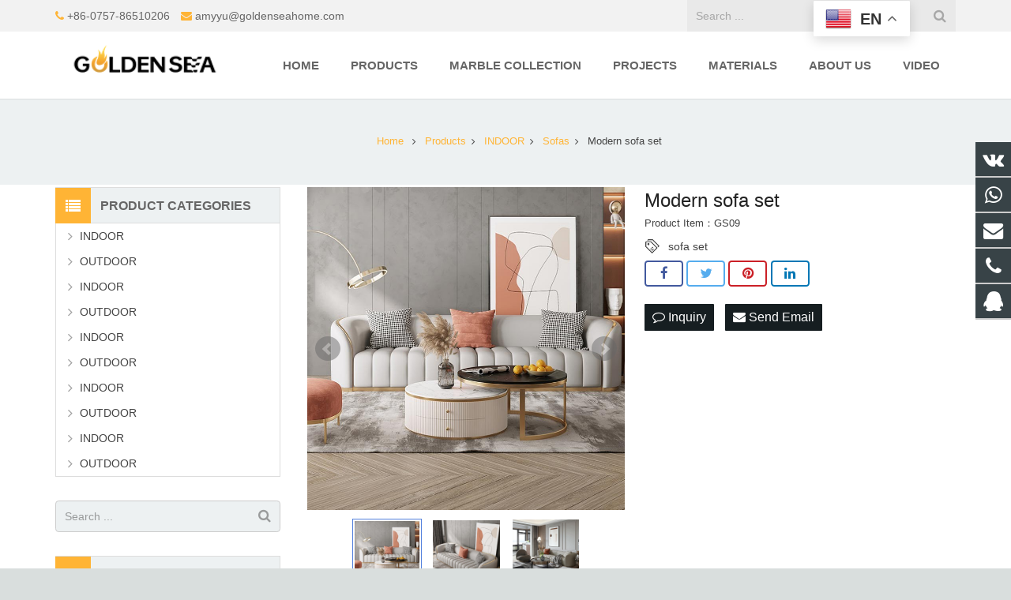

--- FILE ---
content_type: text/html; charset=utf-8
request_url: https://www.goldenseahome.com/products-5-59-p.html
body_size: 13108
content:
 <!DOCTYPE HTML>
<html lang="en">
<head>
<!-- Google Tag Manager -->
<script>(function(w,d,s,l,i){w[l]=w[l]||[];w[l].push({'gtm.start':
new Date().getTime(),event:'gtm.js'});var f=d.getElementsByTagName(s)[0],
j=d.createElement(s),dl=l!='dataLayer'?'&l='+l:'';j.async=true;j.src=
'https://www.googletagmanager.com/gtm.js?id='+i+dl;f.parentNode.insertBefore(j,f);
})(window,document,'script','dataLayer','GTM-N4P9RJ5B');</script>
<!-- End Google Tag Manager -->
<meta charset="UTF-8">
<meta name="viewport" content="width=device-width, initial-scale=1">
<title>Modern sofa set,top grade sofa,furniture,cutomized furniture</title>
<meta name="keywords" content="Italian design sofa,leather sofa,fabric sofa,upholstered furniture,couch,livingroom sofa" />
<meta name="description" content="sofa set for house,sofa set for hotel,good quality sofa" />
<meta property="og:title" content="Modern sofa set  ">
<meta property="og:url" content="https://www.goldenseahome.com/products-5-59-p.html"> 
<meta property="og:image" content="https://www.goldenseahome.com/Uploads/pro/Modern-sofa-set.15.3-1.jpg"> 
<meta property="og:description" content="sofa set for house,sofa set for hotel,good quality sofa">
<link rel="canonical" href="https://www.goldenseahome.com/products-5-59-p.html" />
<link rel='stylesheet' id='us-base-css' href='/xiaoyucms/css/xiaoyuer.css' media='all' />

<script type="text/javascript">
			if (!/Android|webOS|iPhone|iPad|iPod|BlackBerry|IEMobile|Opera Mini/i.test(navigator.userAgent)) {
                var root = document.getElementsByTagName('html')[0] root.className += " no-touch";
            }
</script>

<style type="text/css" id="wp-custom-css">/* You can add your own CSS here. Click the help icon above to learn more. */ @media only screen and ( max-width: 768px ) { .extbkbox input, .extbkbox textarea{line-height: 2rem !important;height: 2rem !important; padding: 0 .8rem;} .extbkbox p{margin-bottom:1px !important;} }</style>

<!--首页Advatange变色-->
<style type="text/css" id="wp-custom-css">/* You can add your own CSS here. Click the help icon above to learn more. */ @media screen and (max-width: 767px) { td, th { padding: 2px !important;} } .homeadsun{padding:27px 37px;} .homeadsun:hover {background: #fff none repeat scroll 0 0;} .yb_conct{top:26% !important;}</style>
<link href="/xiaoyucms/css/pro.css" rel="stylesheet">
<link href="/xiaoyucms/css/bxslider.css" rel="stylesheet">
<script src="/xiaoyucms/js/jquery.min.js"></script>
<script src="/xiaoyucms/js/bxslider.min.js"></script>	
<link href="/xiaoyucms/css/lightbox.css" rel="stylesheet" />
<script src="/xiaoyucms/js/lightbox.js"></script>
<script type="text/javascript">
	$(document).ready(function(){
		$('.showpic_flash').bxSlider({
		  pagerCustom: '#pic-page',
		   adaptiveHeight: true,
		});

	});
</script>		
</head>
    
<body class="post-template-default single single-post single-format-standard l-body header_hor header_inpos_top state_default" itemscope="itemscope" itemtype="https://schema.org/WebPage">
<div class="l-canvas sidebar_left type_wide titlebar_default">
		
<!-- Google Tag Manager (noscript) -->
<noscript><iframe src="https://www.googletagmanager.com/ns.html?id=GTM-N4P9RJ5B"
height="0" width="0" style="display:none;visibility:hidden"></iframe></noscript>
<!-- End Google Tag Manager (noscript) --><header class="l-header pos_fixed bg_solid shadow_thin" itemscope="itemscope" itemtype="https://schema.org/WPHeader">
<div class="l-subheader at_top">
<div class="l-subheader-h">
<div class="l-subheader-cell at_left">
<div class="w-html ush_html_2">
<div id="headeremail">
<p>
<i class="fa fa-phone"></i>
<a href="mailto:+86-0757-86510206">+86-0757-86510206</a>
<i class="fa fa-envelope"></i>
<a href="mailto:amyyu@goldenseahome.com">amyyu@goldenseahome.com</a></p>
</div>
</div>
</div>

<div class="l-subheader-cell at_center"></div>



<div class="l-subheader-cell at_right">
<div class="w-search layout_simple ush_search_1">
<div class="w-search-form">
<form class="w-search-form-h" autocomplete="off" action="/search/index.html" method="get">
<div class="w-search-form-field">
<input type="text" name="name" id="us_form_search_s" placeholder="Search ..." />
<span class="w-form-row-field-bar"></span>
</div>
<button class="w-search-form-btn" type="submit">
<span>Search</span></button>
<div class="w-search-close"></div>
</form>
</div>
<a class="w-search-open" href="javascript:void(0);"></a>
</div>
</div>
</div>
</div>

<div class="l-subheader at_middle">
<div class="l-subheader-h">
<div class="l-subheader-cell at_left">
<div class="w-img ush_image_1">
<div class="w-img-h">
<img class="for_default" data-original="/Uploads/flash/6628736376852.png" alt="Golden Sea Manufacture&Trading CO LTD" width="180" height="28"  />
</div>
</div>
</div>
<div class="l-subheader-cell at_center"></div>
<div class="l-subheader-cell at_right">
<nav class="w-nav type_desktop animation_height height_full ush_menu_1" itemscope="itemscope" itemtype="https://schema.org/SiteNavigationElement">
<a class="w-nav-control" href="javascript:void(0);"></a>
<ul class="w-nav-list level_1 hover_simple hidden">							
<style>
	.current-menu-item {
		border: 0px solid #00AB6C;
		background-color:#555555;
	}
</style>
<li class="menu-item menu-item-type-post_type menu-item-object-page page_item w-nav-item level_1 ">
	<a class="w-nav-anchor level_1  " href="/" title="Home"><span class="w-nav-title">Home</span><span class="w-nav-arrow"></span></a>
</li>

		<li class="menu-item menu-item-type-post_type menu-item-object-page menu-item-has-children w-nav-item level_1 ">
			<a class="w-nav-anchor level_1" href=" /products.html" title="Products">
				<span class="w-nav-title">Products</span>
				<span class="w-nav-arrow"></span>
			</a>

			<ul class="w-nav-list level_2">

											<li class="menu-item menu-item-type-taxonomy menu-item-object-category menu-item-has-children w-nav-item level_2 ">
								<a class="w-nav-anchor level_2" href="/INDOOR.html" title="INDOOR">
									<span class="w-nav-title">INDOOR</span>
									<span class="w-nav-arrow"></span>
								</a>

								<ul class="w-nav-list level_3">
									<li class="menu-item menu-item-type-taxonomy menu-item-object-category w-nav-item level_2 ">
											<a class="w-nav-anchor level_2" href="/Sofas.html" title="Sofas">
												<span class="w-nav-title">Sofas</span>
												<span class="w-nav-arrow"></span>
											</a>
										</li><li class="menu-item menu-item-type-taxonomy menu-item-object-category w-nav-item level_2 ">
											<a class="w-nav-anchor level_2" href="/Armchairs.html" title="Chairs">
												<span class="w-nav-title">Chairs</span>
												<span class="w-nav-arrow"></span>
											</a>
										</li><li class="menu-item menu-item-type-taxonomy menu-item-object-category w-nav-item level_2 ">
											<a class="w-nav-anchor level_2" href="/Tables.html" title="Tables">
												<span class="w-nav-title">Tables</span>
												<span class="w-nav-arrow"></span>
											</a>
										</li><li class="menu-item menu-item-type-taxonomy menu-item-object-category w-nav-item level_2 ">
											<a class="w-nav-anchor level_2" href="/Beds.html" title="Beds">
												<span class="w-nav-title">Beds</span>
												<span class="w-nav-arrow"></span>
											</a>
										</li><li class="menu-item menu-item-type-taxonomy menu-item-object-category w-nav-item level_2 ">
											<a class="w-nav-anchor level_2" href="/Bench.html" title="Bench">
												<span class="w-nav-title">Bench</span>
												<span class="w-nav-arrow"></span>
											</a>
										</li><li class="menu-item menu-item-type-taxonomy menu-item-object-category w-nav-item level_2 ">
											<a class="w-nav-anchor level_2" href="/Night-tables.html" title="Night-tables">
												<span class="w-nav-title">Night-tables</span>
												<span class="w-nav-arrow"></span>
											</a>
										</li><li class="menu-item menu-item-type-taxonomy menu-item-object-category w-nav-item level_2 ">
											<a class="w-nav-anchor level_2" href="/Bedwear.html" title="Bedwear">
												<span class="w-nav-title">Bedwear</span>
												<span class="w-nav-arrow"></span>
											</a>
										</li>								</ul>					</li>							<li class="menu-item menu-item-type-taxonomy menu-item-object-category menu-item-has-children w-nav-item level_2 ">
								<a class="w-nav-anchor level_2" href="/OUTDOOR.html" title="OUTDOOR">
									<span class="w-nav-title">OUTDOOR</span>
									<span class="w-nav-arrow"></span>
								</a>

								<ul class="w-nav-list level_3">
									<li class="menu-item menu-item-type-taxonomy menu-item-object-category w-nav-item level_2 ">
											<a class="w-nav-anchor level_2" href="/001.html" title="Sofas">
												<span class="w-nav-title">Sofas</span>
												<span class="w-nav-arrow"></span>
											</a>
										</li><li class="menu-item menu-item-type-taxonomy menu-item-object-category w-nav-item level_2 ">
											<a class="w-nav-anchor level_2" href="/list-6-44.html" title="Chaise longue">
												<span class="w-nav-title">Chaise longue</span>
												<span class="w-nav-arrow"></span>
											</a>
										</li><li class="menu-item menu-item-type-taxonomy menu-item-object-category w-nav-item level_2 ">
											<a class="w-nav-anchor level_2" href="/list-0-36.html" title="Sunloungers">
												<span class="w-nav-title">Sunloungers</span>
												<span class="w-nav-arrow"></span>
											</a>
										</li><li class="menu-item menu-item-type-taxonomy menu-item-object-category w-nav-item level_2 ">
											<a class="w-nav-anchor level_2" href="/list-6-90.html" title="Armchairs">
												<span class="w-nav-title">Armchairs</span>
												<span class="w-nav-arrow"></span>
											</a>
										</li><li class="menu-item menu-item-type-taxonomy menu-item-object-category w-nav-item level_2 ">
											<a class="w-nav-anchor level_2" href="/list-9-47.html" title="Tables">
												<span class="w-nav-title">Tables</span>
												<span class="w-nav-arrow"></span>
											</a>
										</li><li class="menu-item menu-item-type-taxonomy menu-item-object-category w-nav-item level_2 ">
											<a class="w-nav-anchor level_2" href="/OUTDOOR-Coffee-tables.html" title="Coffee tables">
												<span class="w-nav-title">Coffee tables</span>
												<span class="w-nav-arrow"></span>
											</a>
										</li>								</ul>					</li>			</ul>
			</li><li class="menu-item menu-item-type-post_type menu-item-object-page w-nav-item level_1 ">
			<a class="w-nav-anchor level_1" href="/Marble-Collection.html" title="Marble Collection">
				<span class="w-nav-title">Marble Collection</span>
				<span class="w-nav-arrow"></span>
			</a>
		</li>

		<li class="menu-item menu-item-type-post_type menu-item-object-page w-nav-item level_1 ">
			<a class="w-nav-anchor level_1" href="/Projects.html" title="Projects ">
				<span class="w-nav-title">Projects </span>
				<span class="w-nav-arrow"></span>
			</a>
		</li>

		<li class="menu-item menu-item-type-post_type menu-item-object-page w-nav-item level_1 ">
			<a class="w-nav-anchor level_1" href="/Materials.html" title="Materials">
				<span class="w-nav-title">Materials</span>
				<span class="w-nav-arrow"></span>
			</a>
		</li>

		<li class="menu-item menu-item-type-post_type menu-item-object-page w-nav-item level_1 ">
			<a class="w-nav-anchor level_1" href="/About-us.html" title="About us">
				<span class="w-nav-title">About us</span>
				<span class="w-nav-arrow"></span>
			</a>
		</li>

		<li class="menu-item menu-item-type-post_type menu-item-object-page w-nav-item level_1 ">
			<a class="w-nav-anchor level_1" href="/Video.html" title="Video">
				<span class="w-nav-title">Video</span>
				<span class="w-nav-arrow"></span>
			</a>
		</li>

		 
</ul>
<div class="w-nav-options hidden" onclick='return {&quot;mobileWidth&quot;:900,&quot;mobileBehavior&quot;:1}'></div>
</nav>

</div>
</div>
</div>
<div class="l-subheader at_bottom">
<div class="l-subheader-h">
<div class="l-subheader-cell at_left"></div>
<div class="l-subheader-cell at_center"></div>
<div class="l-subheader-cell at_right"></div>
</div>
</div>
<div class="l-subheader for_hidden hidden"></div>
</header>
			
<div class="l-titlebar size_large color_alternate">
<div class="l-titlebar-h">

<div class="g-breadcrumbs">
<ol itemscope itemtype="http://schema.org/BreadcrumbList">
  <li itemprop="itemListElement" itemscope
      itemtype="http://schema.org/ListItem">
    <a itemprop="item" href="/">
    <span itemprop="name">Home</span></a>
    <meta itemprop="position" content="1" />
  </li>
<span class="g-breadcrumbs-separator"></span>
  <li itemprop="itemListElement" itemscope
      itemtype="http://schema.org/ListItem">
    <a itemprop="item" href="/products.html">
    <span itemprop="name">Products</span></a>
    <meta itemprop="position" content="2" />
  </li><span class="g-breadcrumbs-separator"></span>
  <li itemprop="itemListElement" itemscope
      itemtype="http://schema.org/ListItem">
    <a itemprop="item" href="/INDOOR.html">
    <span itemprop="name">INDOOR</span></a>
    <meta itemprop="position" content="2" />
  </li><span class="g-breadcrumbs-separator"></span>
  <li itemprop="itemListElement" itemscope
      itemtype="http://schema.org/ListItem">
    <a itemprop="item" href="/Sofas.html">
    <span itemprop="name">Sofas</span></a>
    <meta itemprop="position" content="2" />
  </li><span class="g-breadcrumbs-separator"></span>
<li itemprop="itemListElement" itemscope
      itemtype="http://schema.org/ListItem">
    <span itemprop="name">Modern sofa set  </span>
    <meta itemprop="position" content="3" />
</li>
</ol>
</div>
</div>
</div>
			
<div class="l-main">
<div class="l-main-h i-cf">
<main class="l-content" itemprop="mainContentOfPage">
<article class="l-section for_blogpost preview_basic post type-post status-publish format-standard has-post-thumbnail hentry category-a-big-class category-a-small-class-one tag-four-images">
<div class="l-section-h i-cf">
<div class="w-blog">
<div class="sun-post-preview">
<div style=" margin-bottom:12px; line-height:0;">
<div class="gallery-sample">
<ul class="showpic_flash" style="margin-left:0px;">
<li>
<a class="example-image-link" href="/Uploads/pro/Modern-sofa-set.15.3-1.jpg" data-lightbox="example-set" target="_blank">
<img class="example-image" src="/Uploads/pro/Modern-sofa-set.15.3-1.jpg" alt="Modern sofa set  "/>
</a>
</li><li>
<a class="example-image-link" href="/Uploads/pro/Modern-sofa-set.15.3-2.jpg" data-lightbox="example-set" target="_blank">
<img class="example-image" src="/Uploads/pro/Modern-sofa-set.15.3-2.jpg" alt="Modern sofa set  "/>
</a>
</li><li>
<a class="example-image-link" href="/Uploads/pro/Modern-sofa-set.15.3-3.jpg" data-lightbox="example-set" target="_blank">
<img class="example-image" src="/Uploads/pro/Modern-sofa-set.15.3-3.jpg" alt="Modern sofa set  "/>
</a>
</li></ul>
<!-- 当产品图片大于1个时 -->
<div id="pic-page">
<a data-slide-index="0" href="/Uploads/pro/Modern-sofa-set.15.3-1.jpg">
<img src="/Uploads/pro/Modern-sofa-set.15.3-1.jpg" alt="Modern sofa set  "/>
</a><a data-slide-index="1" href="/Uploads/pro/Modern-sofa-set.15.3-2.jpg">
<img src="/Uploads/pro/Modern-sofa-set.15.3-2.jpg" alt="Modern sofa set  "/>
</a><a data-slide-index="2" href="/Uploads/pro/Modern-sofa-set.15.3-3.jpg">
<img src="/Uploads/pro/Modern-sofa-set.15.3-3.jpg" alt="Modern sofa set  "/>
</a></div> 

</div>
</div>
</div>
<div class="sun-blog-post-body">
<h1 class="w-blog-post-title entry-title" itemprop="headline" style="margin-bottom: 5px !important;">Modern sofa set  </h1>
<div class="w-blog-post-meta" style="padding:0 0 5px 0 !important;">
<li>Product Item：GS09</li>
</div>	
									
									



<style>
    .tag_box{
        width: 100%;
        height: auto;
        z-index: 99999;
    }
    .tag_box .icon{
        width: 20px;
        height: 20px;
        background-image:url('/xiaoyucms/images/tags.png');
        background-size:20px 20px;
        float: left;
        margin-right: 10px;
        margin-bottom: 0px;
    }

    .tag_box .tagList{
        width: calc(100% - 40px);
        float: left;
        margin-right: 0px;
    }

    .tag_box .tagList .tagLi{
        height: 20px;
        line-height: 20px;
        display: inline-block;
        font-size: 14px;
    }

    .tag_box .tagList a:hover, .tag_box .tagList a:focus{
        color: #F8B62B !important;
    }

</style>
<div class="tag_box w-blog-post-meta" style="padding:0 0 5px 0 !important;">
    <i class="icon"></i>
    <div class="tagList">
        <a href="/tags/sofa+set.html" class="tagLi">sofa set</a>
                </div>
</div>								 
<!-- <section class="l-section for_sharing" style="position:static"> -->
<section class="for_sharing" style="position:static">
    <div class="w-sharing type_outlined align_left color_default">
    <a class="w-sharing-item facebook" title="Share this" href="javascript:void(0)" data-sharing-url="https://www.goldenseahome.com/products-5-59-p.html" data-sharing-image="https://www.goldenseahome.com/Uploads/pro/Modern-sofa-set.15.3-1.jpg">
    <span class="w-sharing-icon"></span>
    </a>
    <a class="w-sharing-item twitter" title="Tweet this" href="javascript:void(0)" data-sharing-url="https://www.goldenseahome.com/products-5-59-p.html" data-sharing-image="https://www.goldenseahome.com/Uploads/pro/Modern-sofa-set.15.3-1.jpg">
    <span class="w-sharing-icon"></span>
    </a>
    <a class="w-sharing-item pinterest" title="Share this" href="javascript:void(0)" data-sharing-url="https://www.goldenseahome.com/products-5-59-p.html" data-sharing-image="https://www.goldenseahome.com/Uploads/pro/Modern-sofa-set.15.3-1.jpg">
    <span class="w-sharing-icon"></span>
    </a>
    <a class="w-sharing-item linkedin" title="Share this" href="javascript:void(0)" data-sharing-url="https://www.goldenseahome.com/products-5-59-p.html" data-sharing-image="https://www.goldenseahome.com/Uploads/pro/Modern-sofa-set.15.3-1.jpg">
    <span class="w-sharing-icon"></span>
    </a>
    </div>										
    											
    <div class="product-inquiry">
    <form id="orderform" method="post" action="/ToInquiry/">
    <input type="hidden" name="ordername" value="Modern sofa set   - GS09" />	
    <input type="hidden" name="pid" value="15" />	
    <a class="olreply radius" href="javascript:orderform.submit();"><i class="fa fa-comment-o" aria-hidden="true"></i> Inquiry </a>

    <a class="chat radius" href="mailto:amyyu@goldenseahome.com?subject=Modern sofa set   - GS09&amp;body=https://www.goldenseahome.com/products-5-59-p.html"> <i class="fa fa-envelope"></i> Send Email </a>

        </form>
    </div>

</section>
   

</div>
</div>
</div>
</article>
<div id="sun" style="margin-top:16px; margin-bottom:0px;">
<h3 style="font-size:16px;" class="wpb_area_title">
<span>Description</span></h3>
</div>
<div class="xiaoyucms" style="border: 1px solid #ddd; padding: 12px 18px 18px; margin-bottom:12px;">
<p class="MsoNormal" style="text-wrap:wrap;">
	<span style="font-family:Arial;font-size:14px;"><br />
</span> 
</p>
<p class="MsoNormal" style="text-wrap:wrap;">
	<span style="font-family:Arial;font-size:14px;"><br />
</span> 
</p>
<p class="MsoNormal" style="text-wrap:wrap;">
	<span style="font-family:Arial;font-size:14px;"><br />
</span> 
</p>
<p class="MsoNormal" style="text-wrap:wrap;">
	<span style="font-family:Arial;font-size:14px;"><br />
</span> 
</p>
<p class="MsoNormal" style="text-wrap:wrap;">
	<span style="font-family:Arial;font-size:14px;"><br />
</span> 
</p>
<p class="MsoNormal" style="text-wrap:wrap;">
	<span style="font-family:Arial;font-size:14px;"><img src="/Uploads/image/20240520/20240520160307_95294.jpg" alt="" /><br />
</span> 
</p>
<p class="MsoNormal" style="text-wrap:wrap;">
	<br />
</p>
<p class="MsoNormal" style="text-wrap:wrap;">
	<img src="/Uploads/image/20240516/20240516151654_99227.gif" alt="" /> 
</p>
<p class="MsoNormal" style="text-wrap:wrap;">
	<span style="font-family:Arial;font-size:14px;"><strong>Optional Leather Colors:</strong></span> 
</p>
<p class="MsoNormal" style="text-wrap:wrap;">
	<span style="font-family:Arial;font-size:14px;"><strong><img src="/Uploads/image/20210616/20210616162458_83991.jpg" alt="" /><br />
</strong></span> 
</p>
<p class="MsoNormal" style="text-wrap:wrap;">
	<span style="font-size:14px;"><strong><strong style="font-family:Arial;">Optional</strong> Fabric Colors</strong></span> 
</p>
<p class="MsoNormal" style="text-wrap:wrap;">
	<img src="/Uploads/image/20220330/20220330110533_78930.png" alt="" /> 
</p>
<p class="MsoNormal" style="text-wrap:wrap;">
	<img src="/Uploads/image/20220330/20220330103936_95693.jpg" alt="" /> 
</p>
<p class="MsoNormal" style="text-wrap:wrap;">
	<b style="text-wrap:wrap;"><img src="/Uploads/image/20210611/20210611120103_86838.jpg" alt="" /></b> 
</p>
<p class="MsoNormal" style="text-wrap:wrap;">
	<img src="/Uploads/image/20240518/20240518110604_39923.jpg" alt="" /> 
</p>
<p class="MsoNormal" style="text-wrap:wrap;">
	<img src="/Uploads/image/20240516/20240516151714_64743.jpg" alt="" /> 
</p>
<p class="MsoNormal" style="text-wrap:wrap;">
	<img src="/Uploads/image/20240516/20240516151739_77934.jpg" alt="" /> 
</p>
<p class="MsoNormal" style="text-wrap:wrap;">
	<img src="/Uploads/image/20240516/20240516151758_46697.jpg" alt="" /> 
</p>
<p class="MsoNormal" style="text-wrap:wrap;">
	<img src="/Uploads/image/20240516/20240516151810_62212.jpg" alt="" /> 
</p>
<p class="MsoNormal" style="text-wrap:wrap;">
	<img src="/Uploads/image/20240516/20240516151758_46697.jpg" alt="" style="text-wrap:wrap;" /> 
</p>
<p class="MsoNormal" style="text-wrap:wrap;">
	<b><span style="font-family:Arial;font-size:14px;">Why choose us to cooperating?</span></b><b></b> 
</p>
<p class="MsoNormal" style="text-wrap:wrap;">
	<span style="font-family:Arial;font-size:14px;">As an above 12 years experienced company, not only we have&nbsp;our own furniture factory, but also&nbsp;cooperated with more than 50 different items factories.</span> 
</p>
<p class="MsoNormal" style="text-wrap:wrap;">
	<span style="font-family:Arial;font-size:14px;">Professional in Furniture(house&amp;projects); Sanitary and ceramics; Textiles; Decorations; Curtain hardware and Curtain fabrics; PPE are our experienced&nbsp;fields.</span> 
</p>
<p class="MsoNormal" style="text-wrap:wrap;">
	<span style="font-family:Arial;font-size:14px;">We keep on supplying good quality and competitive price, durable after-sales service to our clients.</span> 
</p>
<p class="MsoNormal" style="text-wrap:wrap;">
	<span style="font-family:Arial;font-size:14px;">Efficient delivery time,3-5 years warranty. Welcome more inquiries, welcome OEM.</span> 
</p>
<p class="MsoNormal" style="text-wrap:wrap;">
	<span style="font-family:Arial;font-size:14px;"><strong>Please contact us in inquiry price and other detail !</strong></span> 
</p>
</div>
<div id="sun" style=" margin-top:30px; margin-bottom:0px;">
<h3 style="font-size:16px;" class="wpb_area_title">
<span>Inquiry Us</span></h3>
</div>
<div id="sun2" style="border: 1px solid #ddd; padding: 12px 18px 18px; margin-bottom:15px;">  

    <script language="javascript" type="text/javascript">
     function checkInquirypro()
     {	 
		 if (document.Inquirypro.product.value=='')
         {alert('Please put the order product!');
         document.Inquirypro.title.focus
         return false
         }
         if (document.Inquirypro.name.value=='')
         {alert('Please put the name!');
         document.Inquirypro.name.focus
         return false
         }
          if (document.Inquirypro.email.value=='')
         {alert('Please put the email address!');
         document.Inquirypro.email.focus
         return false
         }
         var Mail = document.Inquirypro.email.value;
         if(Mail.indexOf('@',0) == -1 || Mail.indexOf('.',0) == -1)
         {
          alert('Please put the correct e-mail address！');
          document.Inquirypro.email.focus();
          return false;
         }
     }
      </script>  
			  
<form action="/?m=Inquirys&a=check" method="post"  onSubmit="return checkInquirypro();" name="Inquirypro">


<p style="display:none"><label>Quantity：</label><input type="text" tabindex="1" size="22" value="" id="author" name="num"></p>
<p style="display:none"><label>Company Name：</label><input type="text" tabindex="1" size="22" value="" id="author" name="company"></p>
<p style="display:none"><label>Add：</label><input type="text" tabindex="1" size="22" value="" id="author" name="add"></p>
<p style="display:none"><label>Tel：</label><input type="text" tabindex="1" size="22" value="" id="author" name="tel"></p>
<p style="display:none"><label>Fax：</label><input type="text" tabindex="1" size="22" value="" id="author" name="fax"></p>

<p><label for="contact-name">Your Name *</label><br/><input type="text" name="name" id="contact-name" value="" placeholder="required" /></p>
<p><label for="email">Your Email *</label><br/><input type="email" name="email" id="email" value="" placeholder="required" /></p>
<p><label for="subject">Product Name</label><br/><input type="text" name="product" id="subject" value="Modern sofa set   - GS09" placeholder="required" />
<input type="hidden" name="pid" value="15">
<input type="hidden" name="device" value="0"/>
</p>
<p><label for="message">Your Message *</label><br/><textarea cols="40" rows="6" name="contents" id="message" placeholder="required"></textarea></p>
<p><input type="submit" value="Send Email" /><input type="hidden" name="action" value="contactb-form" /></p>
</form>
</div>

<section class="l-section for_related">
<div id="sun" style=" margin-top:16px; margin-bottom:0px;">
<h3 style="font-size:16px;" class="wpb_area_title">
<span>Related Products</span></h3>
</div>
<div>
<div class="w-blog layout_classic type_grid cols_3" itemscope="itemscope" itemtype="https://schema.org/Blog">
<div class="w-blog-list">
                                 
<article class="w-blog-post a-big-class a-small-class-one post-54 post type-post status-publish format-standard has-post-thumbnail hentry category-a-big-class category-a-small-class-one tag-three-images" data-id="54" data-categories="a-big-class,a-small-class-one">
<div class="w-blog-post-h animate_fade d0">
<div class="w-blog-post-preview">
<a href="/products-8-1-p.html"  title="Modern sofa set GS02" >
<img width="700" height="700" data-original="/Uploads/pro/Modern-sofa-set-gs02.116.1.jpg" alt="Modern sofa set GS02" title="Modern sofa set GS02" class="attachment-post-thumbnail size-post-thumbnail wp-post-image"  />
<div class="ovrlyT"></div>
<div class="ovrlyB"></div>
</a>
<div class="buttons">
<a href="/products-8-1-p.html"  title="Modern sofa set GS02" class="fa fa-link"></a>
</div>
</div>
<div class="w-blog-post-body">
<h2 class="w-blog-post-title">
<a class="entry-title" rel="bookmark" href="/products-8-1-p.html"  title="Modern sofa set GS02">Modern sofa set GS02</a></h2>
</div>
</div>
</article><article class="w-blog-post a-big-class a-small-class-one post-54 post type-post status-publish format-standard has-post-thumbnail hentry category-a-big-class category-a-small-class-one tag-three-images" data-id="54" data-categories="a-big-class,a-small-class-one">
<div class="w-blog-post-h animate_fade d0">
<div class="w-blog-post-preview">
<a href="/products-0-12-p.html"  title="Modern table  " >
<img width="700" height="700" data-original="/Uploads/pro/fashionable-table.38.1.jpg" alt="Modern table  " title="Modern table  " class="attachment-post-thumbnail size-post-thumbnail wp-post-image"  />
<div class="ovrlyT"></div>
<div class="ovrlyB"></div>
</a>
<div class="buttons">
<a href="/products-0-12-p.html"  title="Modern table  " class="fa fa-link"></a>
</div>
</div>
<div class="w-blog-post-body">
<h2 class="w-blog-post-title">
<a class="entry-title" rel="bookmark" href="/products-0-12-p.html"  title="Modern table  ">Modern table  </a></h2>
</div>
</div>
</article><article class="w-blog-post a-big-class a-small-class-one post-54 post type-post status-publish format-standard has-post-thumbnail hentry category-a-big-class category-a-small-class-one tag-three-images" data-id="54" data-categories="a-big-class,a-small-class-one">
<div class="w-blog-post-h animate_fade d0">
<div class="w-blog-post-preview">
<a href="/products-8-39-p.html"  title="Dining Table  DT05" >
<img width="700" height="700" data-original="/Uploads/pro/dining-table.86.1.jpg" alt="Dining Table  DT05" title="Dining Table  DT05" class="attachment-post-thumbnail size-post-thumbnail wp-post-image"  />
<div class="ovrlyT"></div>
<div class="ovrlyB"></div>
</a>
<div class="buttons">
<a href="/products-8-39-p.html"  title="Dining Table  DT05" class="fa fa-link"></a>
</div>
</div>
<div class="w-blog-post-body">
<h2 class="w-blog-post-title">
<a class="entry-title" rel="bookmark" href="/products-8-39-p.html"  title="Dining Table  DT05">Dining Table  DT05</a></h2>
</div>
</div>
</article><article class="w-blog-post a-big-class a-small-class-one post-54 post type-post status-publish format-standard has-post-thumbnail hentry category-a-big-class category-a-small-class-one tag-three-images" data-id="54" data-categories="a-big-class,a-small-class-one">
<div class="w-blog-post-h animate_fade d0">
<div class="w-blog-post-preview">
<a href="/products-2-63-p.html"  title="Classic sofa set GS11" >
<img width="700" height="700" data-original="/Uploads/pro/Modern-sofa-set-gs11.120.1.jpg" alt="Classic sofa set GS11" title="Classic sofa set GS11" class="attachment-post-thumbnail size-post-thumbnail wp-post-image"  />
<div class="ovrlyT"></div>
<div class="ovrlyB"></div>
</a>
<div class="buttons">
<a href="/products-2-63-p.html"  title="Classic sofa set GS11" class="fa fa-link"></a>
</div>
</div>
<div class="w-blog-post-body">
<h2 class="w-blog-post-title">
<a class="entry-title" rel="bookmark" href="/products-2-63-p.html"  title="Classic sofa set GS11">Classic sofa set GS11</a></h2>
</div>
</div>
</article><article class="w-blog-post a-big-class a-small-class-one post-54 post type-post status-publish format-standard has-post-thumbnail hentry category-a-big-class category-a-small-class-one tag-three-images" data-id="54" data-categories="a-big-class,a-small-class-one">
<div class="w-blog-post-h animate_fade d0">
<div class="w-blog-post-preview">
<a href="/products-9-19-p.html"  title="TV table " >
<img width="700" height="700" data-original="/Uploads/pro/fashionable-table.67.1.jpg" alt="TV table " title="TV table " class="attachment-post-thumbnail size-post-thumbnail wp-post-image"  />
<div class="ovrlyT"></div>
<div class="ovrlyB"></div>
</a>
<div class="buttons">
<a href="/products-9-19-p.html"  title="TV table " class="fa fa-link"></a>
</div>
</div>
<div class="w-blog-post-body">
<h2 class="w-blog-post-title">
<a class="entry-title" rel="bookmark" href="/products-9-19-p.html"  title="TV table ">TV table </a></h2>
</div>
</div>
</article><article class="w-blog-post a-big-class a-small-class-one post-54 post type-post status-publish format-standard has-post-thumbnail hentry category-a-big-class category-a-small-class-one tag-three-images" data-id="54" data-categories="a-big-class,a-small-class-one">
<div class="w-blog-post-h animate_fade d0">
<div class="w-blog-post-preview">
<a href="/fashional-coffee-table-7-69-p.html"  title="Fashionable table " >
<img width="700" height="700" data-original="/Uploads/pro/fashionable-table.56.1.jpg" alt="Fashionable table " title="Fashionable table " class="attachment-post-thumbnail size-post-thumbnail wp-post-image"  />
<div class="ovrlyT"></div>
<div class="ovrlyB"></div>
</a>
<div class="buttons">
<a href="/fashional-coffee-table-7-69-p.html"  title="Fashionable table " class="fa fa-link"></a>
</div>
</div>
<div class="w-blog-post-body">
<h2 class="w-blog-post-title">
<a class="entry-title" rel="bookmark" href="/fashional-coffee-table-7-69-p.html"  title="Fashionable table ">Fashionable table </a></h2>
</div>
</div>
</article>								 
</div>
</div>
</div>
</section>
</main>
<aside class="l-sidebar at_left default_sidebar" itemscope="itemscope" itemtype="https://schema.org/WPSideBar">
<div id="categories-2" class="widget widget_categories">
<h3 class="widgettitle">Product Categories</h3>
<ul>
	<!--//没有分类<li class="cat-item">
		<ul class="children">-->
						<li class="cat-item">			<a href="/INDOOR.html">INDOOR</a>
			<ul class="children">
										<li class="cat-item">							<a href="/Sofas.html">Sofas</a>
						</li>						<li class="cat-item">							<a href="/Armchairs.html">Chairs</a>
						</li>						<li class="cat-item">							<a href="/Tables.html">Tables</a>
						</li>						<li class="cat-item">							<a href="/Beds.html">Beds</a>
						</li>						<li class="cat-item">							<a href="/Bench.html">Bench</a>
						</li>						<li class="cat-item">							<a href="/Night-tables.html">Night-tables</a>
						</li>						<li class="cat-item">							<a href="/Bedwear.html">Bedwear</a>
						</li>			</ul>		</li>				<li class="cat-item">			<a href="/OUTDOOR.html">OUTDOOR</a>
			<ul class="children">
										<li class="cat-item">							<a href="/001.html">Sofas</a>
						</li>						<li class="cat-item">							<a href="/list-6-44.html">Chaise longue</a>
						</li>						<li class="cat-item">							<a href="/list-0-36.html">Sunloungers</a>
						</li>						<li class="cat-item">							<a href="/list-6-90.html">Armchairs</a>
						</li>						<li class="cat-item">							<a href="/list-9-47.html">Tables</a>
						</li>						<li class="cat-item">							<a href="/OUTDOOR-Coffee-tables.html">Coffee tables</a>
						</li>			</ul>		</li>		<!--//没有分类</ul>
	//没有分类</li>--><!--//没有分类<li class="cat-item">
		<ul class="children">-->
						<li class="cat-item">			<a href="/INDOOR.html">INDOOR</a>
			<ul class="children">
										<li class="cat-item">							<a href="/Sofas.html">Sofas</a>
						</li>						<li class="cat-item">							<a href="/Armchairs.html">Chairs</a>
						</li>						<li class="cat-item">							<a href="/Tables.html">Tables</a>
						</li>						<li class="cat-item">							<a href="/Beds.html">Beds</a>
						</li>						<li class="cat-item">							<a href="/Bench.html">Bench</a>
						</li>						<li class="cat-item">							<a href="/Night-tables.html">Night-tables</a>
						</li>						<li class="cat-item">							<a href="/Bedwear.html">Bedwear</a>
						</li>			</ul>		</li>				<li class="cat-item">			<a href="/OUTDOOR.html">OUTDOOR</a>
			<ul class="children">
										<li class="cat-item">							<a href="/001.html">Sofas</a>
						</li>						<li class="cat-item">							<a href="/list-6-44.html">Chaise longue</a>
						</li>						<li class="cat-item">							<a href="/list-0-36.html">Sunloungers</a>
						</li>						<li class="cat-item">							<a href="/list-6-90.html">Armchairs</a>
						</li>						<li class="cat-item">							<a href="/list-9-47.html">Tables</a>
						</li>						<li class="cat-item">							<a href="/OUTDOOR-Coffee-tables.html">Coffee tables</a>
						</li>			</ul>		</li>		<!--//没有分类</ul>
	//没有分类</li>--><!--//没有分类<li class="cat-item">
		<ul class="children">-->
						<li class="cat-item">			<a href="/INDOOR.html">INDOOR</a>
			<ul class="children">
										<li class="cat-item">							<a href="/Sofas.html">Sofas</a>
						</li>						<li class="cat-item">							<a href="/Armchairs.html">Chairs</a>
						</li>						<li class="cat-item">							<a href="/Tables.html">Tables</a>
						</li>						<li class="cat-item">							<a href="/Beds.html">Beds</a>
						</li>						<li class="cat-item">							<a href="/Bench.html">Bench</a>
						</li>						<li class="cat-item">							<a href="/Night-tables.html">Night-tables</a>
						</li>						<li class="cat-item">							<a href="/Bedwear.html">Bedwear</a>
						</li>			</ul>		</li>				<li class="cat-item">			<a href="/OUTDOOR.html">OUTDOOR</a>
			<ul class="children">
										<li class="cat-item">							<a href="/001.html">Sofas</a>
						</li>						<li class="cat-item">							<a href="/list-6-44.html">Chaise longue</a>
						</li>						<li class="cat-item">							<a href="/list-0-36.html">Sunloungers</a>
						</li>						<li class="cat-item">							<a href="/list-6-90.html">Armchairs</a>
						</li>						<li class="cat-item">							<a href="/list-9-47.html">Tables</a>
						</li>						<li class="cat-item">							<a href="/OUTDOOR-Coffee-tables.html">Coffee tables</a>
						</li>			</ul>		</li>		<!--//没有分类</ul>
	//没有分类</li>--><!--//没有分类<li class="cat-item">
		<ul class="children">-->
						<li class="cat-item">			<a href="/INDOOR.html">INDOOR</a>
			<ul class="children">
										<li class="cat-item">							<a href="/Sofas.html">Sofas</a>
						</li>						<li class="cat-item">							<a href="/Armchairs.html">Chairs</a>
						</li>						<li class="cat-item">							<a href="/Tables.html">Tables</a>
						</li>						<li class="cat-item">							<a href="/Beds.html">Beds</a>
						</li>						<li class="cat-item">							<a href="/Bench.html">Bench</a>
						</li>						<li class="cat-item">							<a href="/Night-tables.html">Night-tables</a>
						</li>						<li class="cat-item">							<a href="/Bedwear.html">Bedwear</a>
						</li>			</ul>		</li>				<li class="cat-item">			<a href="/OUTDOOR.html">OUTDOOR</a>
			<ul class="children">
										<li class="cat-item">							<a href="/001.html">Sofas</a>
						</li>						<li class="cat-item">							<a href="/list-6-44.html">Chaise longue</a>
						</li>						<li class="cat-item">							<a href="/list-0-36.html">Sunloungers</a>
						</li>						<li class="cat-item">							<a href="/list-6-90.html">Armchairs</a>
						</li>						<li class="cat-item">							<a href="/list-9-47.html">Tables</a>
						</li>						<li class="cat-item">							<a href="/OUTDOOR-Coffee-tables.html">Coffee tables</a>
						</li>			</ul>		</li>		<!--//没有分类</ul>
	//没有分类</li>--><!--//没有分类<li class="cat-item">
		<ul class="children">-->
						<li class="cat-item">			<a href="/INDOOR.html">INDOOR</a>
			<ul class="children">
										<li class="cat-item">							<a href="/Sofas.html">Sofas</a>
						</li>						<li class="cat-item">							<a href="/Armchairs.html">Chairs</a>
						</li>						<li class="cat-item">							<a href="/Tables.html">Tables</a>
						</li>						<li class="cat-item">							<a href="/Beds.html">Beds</a>
						</li>						<li class="cat-item">							<a href="/Bench.html">Bench</a>
						</li>						<li class="cat-item">							<a href="/Night-tables.html">Night-tables</a>
						</li>						<li class="cat-item">							<a href="/Bedwear.html">Bedwear</a>
						</li>			</ul>		</li>				<li class="cat-item">			<a href="/OUTDOOR.html">OUTDOOR</a>
			<ul class="children">
										<li class="cat-item">							<a href="/001.html">Sofas</a>
						</li>						<li class="cat-item">							<a href="/list-6-44.html">Chaise longue</a>
						</li>						<li class="cat-item">							<a href="/list-0-36.html">Sunloungers</a>
						</li>						<li class="cat-item">							<a href="/list-6-90.html">Armchairs</a>
						</li>						<li class="cat-item">							<a href="/list-9-47.html">Tables</a>
						</li>						<li class="cat-item">							<a href="/OUTDOOR-Coffee-tables.html">Coffee tables</a>
						</li>			</ul>		</li>		<!--//没有分类</ul>
	//没有分类</li>--></ul>
</div>

<div id="search-2" class="widget widget_search">
<div class="w-form for_search" id="us_form_1">
<form class="w-form-h" autocomplete="off" action="/search/index.html" method="get">
<div class="w-form-row for_s">
<div class="w-form-row-label">
<label for="us_form_1_s"></label>
</div>
<div class="w-form-row-field">
<input type="text" name="name" id="us_form_1_s" value="" placeholder="Search ..." />
<span class="w-form-row-field-bar"></span>
</div>
<div class="w-form-row-state"></div>
</div>
<div class="w-form-row for_submit">
<div class="w-form-row-field">
<button class="w-btn" type="submit">
<span class="g-preloader type_1"></span>
<span class="w-btn-label">Search</span></button>
</div>
</div>
<div class="w-form-message"></div>
</form>
</div>
</div>
<div id="tag_cloud-2" class="widget widget_tag_cloud">
<h3 class="widgettitle">Links</h3>
<div class="tagcloud">
<a href="http://www.google.com" target="_blank" >Google.com</a><a href="http://www.baidu.com" target="_blank" >Baidu.com</a></div> 
</div>

<div id="text-3" class="widget widget_text">
<div class="textwidget">
<div class="sidebaremg">
<p>
<a href="https://www.goldenseahome.com" target="_blank" rel="nofollow">
<img class="alignnone size-full wp-image-170" src="/Uploads/flash/601a63bb73bc3.jpg" alt="内页左侧广告1" width="300" /></a>
</p></div>
</div>
</div>
</aside>						
</div>
</div>
</div>
<!--底部-->
<footer class="l-footer layout_compact" itemscope="itemscope" itemtype="https://schema.org/WPFooter">
<section class="l-section wpb_row height_small color_footer-top">
<div class="l-section-h i-cf">
<div class="g-cols type_default valign_top">
<div class="vc_col-sm-22 wpb_column vc_column_container animate_afb d0">
<div class="vc_column-inner">
<div class="wpb_wrapper">
<div class="wpb_text_column ">
<div class="wpb_wrapper">
<h4><span class="colored">Latest</span>Post</h4>
<ul style="margin:0px;" class="postsunlons">
<li style="padding:4px 0 0 0;">
<div class="imgsunpost">
<a href="/new-88-792-n.html" title="dining furniture dining table color influenc">
                        <img class="lazy" data-original="/Uploads/news/61678ccb86ba5.jpg" alt="dining furniture dining table color influenc">
						

</a>
</div>
<div class="infosunpost">
<div style="font-weight: 300; font-size: 14px; color: #444; margin:-4px 0 0 0;">
<a href="/new-88-792-n.html" title="dining furniture dining table color influenc">dining furniture dining table color infl</a></div>
<time class="sunlonsdate">2021-10-14</time></div>
<div class="clear"></div>
</li><li style="padding:4px 0 0 0;">
<div class="imgsunpost">
<a href="/new-98-515-n.html" title="Metal frame dining table">
                        <img class="lazy" data-original="/Uploads/news/616781dc72d5e.jpg" alt="Metal frame dining table">
						

</a>
</div>
<div class="infosunpost">
<div style="font-weight: 300; font-size: 14px; color: #444; margin:-4px 0 0 0;">
<a href="/new-98-515-n.html" title="Metal frame dining table">Metal frame dining table</a></div>
<time class="sunlonsdate">2021-10-14</time></div>
<div class="clear"></div>
</li><li style="padding:4px 0 0 0;">
<div class="imgsunpost">
<a href="/new-60-456-n.html" title="hotel sofa original design">
                        						<img class="lazy" alt="hotel sofa original design" data-original="/xiaoyucms/images/no-thumbnail.jpg">

</a>
</div>
<div class="infosunpost">
<div style="font-weight: 300; font-size: 14px; color: #444; margin:-4px 0 0 0;">
<a href="/new-60-456-n.html" title="hotel sofa original design">hotel sofa original design</a></div>
<time class="sunlonsdate">2021-09-16</time></div>
<div class="clear"></div>
</li>     
</ul>
</div>
</div>
</div>
</div>
</div>
<div class="vc_col-sm-22 wpb_column vc_column_container animate_afb d1">
<div class="vc_column-inner">
<div class="wpb_wrapper">
<div class="wpb_text_column ">
<div class="wpb_wrapper">
<h4>Feedback</h4>
</div>
</div>
<script>function checkInquiryc(){if (document.Inquiryc.name.value==''){alert('Please put the name!');document.Inquiryc.name.focus
         return false}if (document.Inquiryc.email.value==''){alert('Please put the email address!');document.Inquiryc.email.focus
         return false}var Mail = document.Inquiryc.email.value;if(Mail.indexOf('@',0) == -1 || Mail.indexOf('.',0) == -1){alert('Please put the correct e-mail address！');document.Inquiryc.email.focus();return false}}</script> 
<form action="/?m=Feedbacks&amp;a=check2" method="post" id="ryansa_contact_formsunlons" onSubmit="return checkInquiryc();" name="Inquiryc" >
<input type="text" style="height: 40px; max-width:95%; background-color: #f1f1f1; color: #444; margin-bottom:8px;" name="name" placeholder="*Name"  />
<input type="email" style="height: 40px; max-width:95%; background-color: #f1f1f1; color: #444; margin-bottom:8px;" name="email" placeholder="*Email" />
<textarea style="height: 90px; max-width:95%; background-color: #f1f1f1; color: #444; margin-bottom:8px;" name="contents" placeholder="*Message" ></textarea>
<input type="submit" id="subjectsun" value="Submit" />
<!--<button class="btn btn-danger page-btn" type="submit" name="button" value="Send" style="">Send</button>-->
</form>
</div>
</div>
</div>
<div class="vc_col-sm-22 wpb_column vc_column_container animate_afb d1">
<div class="vc_column-inner">
<div class="wpb_wrapper">
<div class="wpb_text_column ">
<div class="wpb_wrapper">
<h4>Contact Us</h4>
<p><i class="fa fa-qq"></i>
<a href="http://wpa.qq.com/msgrd?v=3&uin=450710182&site=qq&menu=yes" target="_blank" rel="nofollow">450710182</a></p>
<p><i class="fa fa-vk"></i> <a target="_blank" rel="nofollow">13396104356</a></p>

<p><i class="fa fa-whatsapp"></i>
<a href="whatsapp://send?text=Hello&phone=0086 15920713285&abid=0086 15920713285" target="_blank" rel="nofollow"> 0086 15920713285</a></p><p><i class="fa fa-phone"></i> <a href="tel:+86-0757-86510206" target="_blank" rel="nofollow">+86-0757-86510206</a></p><p><i class="fa fa-envelope"></i>
<a href="mailto:amyyu@goldenseahome.com" target="_blank" rel="nofollow">amyyu@goldenseahome.com</a></p><p><i class="fa fa-map-marker"></i> admin</p></div>
</div>
</div>
</div>
</div>
<div class="vc_col-sm-22 wpb_column vc_column_container animate_afb d2">
<div class="vc_column-inner">
<div class="wpb_wrapper">
<div class="wpb_text_column ">
<div class="wpb_wrapper">
<h4>MOBILE WEBSITE</h4>
<div class="footerrq">
<p>
<img data-original="/Uploads/flash/5ffeb68783a31.png" alt="" width="280" height="280" class="alignnone size-full wp-image-243" /></p>
</div>
</div>
</div>
</div>
</div>
</div>
<div class="vc_col-sm-22 wpb_column vc_column_container animate_afb d2">
<div class="vc_column-inner">
<div class="wpb_wrapper">
<div class="wpb_text_column ">
<div class="wpb_wrapper">
<h4>WHATSAPP</h4>
<div class="footerrq">
<p>
<img data-original="/Uploads/flash/11.jpg" alt="" width="280" height="280" class="alignnone size-full wp-image-243" /></p>
</div>
</div>
</div>
</div>
</div>
</div>
</div>
</div>

</section>
<section class="l-section wpb_row height_small color_footer-bottom"><div class="l-section-h i-cf"><div class="g-cols type_default valign_top"><div class="vc_col-sm-12 wpb_column vc_column_container"><div class="vc_column-inner"><div class="wpb_wrapper"><div class="wpb_text_column "><div class="wpb_wrapper"><div style="text-align: center;"><p>Copyright © 2013-2021 Golden Sea Manufacture&Trading CO LTD. All Rights Reserved. <script type="text/javascript">document.write(unescape("%3Cspan id='cnzz_stat_icon_1279744464'%3E%3C/span%3E%3Cscript src='https://s9.cnzz.com/z_stat.php%3Fid%3D1279744464%26show%3Dpic' type='text/javascript'%3E%3C/script%3E"));</script><script type="text/javascript">document.write(unescape("%3Cspan id='cnzz_stat_icon_1279744464'%3E%3C/span%3E%3Cscript src='https://s9.cnzz.com/z_stat.php%3Fid%3D1279744464%26show%3Dpic' type='text/javascript'%3E%3C/script%3E"));</script></p></div></div></div></div></div></div></div></div></section>

<style>
body,ul,li,span,th,td{
	margin: 0 auto;
	padding: 0;
	border: 0;
	outline: 0
}

.mobi-bar {
	width: 100%;
	font-size: 1em;
	text-align: center;
	background: #222;
	display: none;
	overflow: hidden;
	position: fixed;
	bottom: 0;
	left: 0;
	z-index: 9999
}

.mobi-bar li {
	width: 25%;
	display: table-cell
}

.mobi-bar li span {
	font-style: normal;
	display: block;
	clear: both
}

.mobi-bar li a {
	padding: 5px 0 0;
	border-left: 1px solid #2a2a2a;
	border-right: 1px solid #111;
	color: #eee;
	display: block
}

.mobi-bar li a:active,.mobi-bar li a:hover {
	background-color: #222;
	text-decoration: none
}

.mobi-bar li:first-child a {
	border-left: 0
}

.mobi-bar li:last-child a {
	border-right: 0
}

@media only screen and (max-width:768px) {
	.mobi-bar {
		display: table;
		text-align: center
	}
}

</style>
<ul class="mobi-bar">
<li>
<a href="skype:?chat" target="_blank" rel="nofollow">

<svg t="1580969605692" class="icon" viewBox="0 0 1024 1024" version="1.1" xmlns="http://www.w3.org/2000/svg" p-id="13487" width="20" height="20"><path d="M936.8 588.114286c4.685714-25.714286 7.2-52 7.2-78.285715 0-58.285714-11.428571-114.857143-33.942857-168-21.714286-51.428571-52.914286-97.6-92.571429-137.257142a429.474286 429.474286 0 0 0-137.257143-92.457143c-53.257143-22.514286-109.714286-33.942857-168-33.942857-27.428571 0-54.971429 2.628571-81.714285 7.771428A257.257143 257.257143 0 0 0 310.4 56c-68.228571 0-132.457143 26.628571-180.685714 74.857143A254 254 0 0 0 54.857143 311.542857c0 43.428571 11.2 86.171429 32.114286 123.885714-4.228571 24.457143-6.514286 49.485714-6.514286 74.4 0 58.285714 11.428571 114.857143 33.942857 168 21.714286 51.428571 52.8 97.6 92.457143 137.257143 39.657143 39.657143 85.828571 70.742857 137.257143 92.457143 53.257143 22.514286 109.714286 33.942857 168 33.942857 25.371429 0 50.742857-2.285714 75.657143-6.742857 38.285714 21.6 81.485714 33.142857 125.714285 33.142857 68.228571 0 132.457143-26.514286 180.685715-74.857143 48.342857-48.228571 74.857143-112.457143 74.857142-180.685714 0.114286-43.428571-11.085714-86.285714-32.228571-124.228571z m-422.857143 186.171428c-153.371429 0-221.942857-75.428571-221.942857-131.885714 0-29.028571 21.371429-49.257143 50.857143-49.257143 65.6 0 48.685714 94.285714 171.085714 94.285714 62.742857 0 97.371429-34.057143 97.371429-68.914285 0-20.914286-10.285714-44.228571-51.657143-54.4l-136.457143-34.057143c-109.828571-27.542857-129.828571-86.971429-129.828571-142.742857 0-115.885714 109.142857-159.428571 211.657142-159.428572 94.4 0 205.714286 52.228571 205.714286 121.714286 0 29.828571-25.828571 47.085714-55.314286 47.085714-56 0-45.714286-77.485714-158.514285-77.485714-56 0-86.971429 25.371429-86.971429 61.6s44.228571 47.771429 82.628572 56.571429l101.028571 22.4c110.628571 24.685714 138.628571 89.257143 138.628571 150.057142 0 94.057143-72.342857 164.457143-218.285714 164.457143z" p-id="13488" fill="#ffffff"></path></svg>
<span>Skype.</span></a>
</li>

<li>
<a href="mailto:amyyu@goldenseahome.com" target="_blank" rel="nofollow">
<svg t="1580968004800" class="icon" viewBox="0 0 1365 1024" version="1.1" xmlns="http://www.w3.org/2000/svg" p-id="10901" width="20" height="20"><path d="M1359.35 962.136l-408.149-474.71 408.625-423.363c2.912 8.736 4.933 17.888 4.933 27.515v841.616c0 10.163-2.199 19.79-5.408 28.942zM817.727 483.564L682.41 589.524l-134.9-105.722-68.521-53.604L67.926 4.933C76.424 2.496 85.219 0.773 94.49 0.773h1175.957c9.27 0 18.007 1.723 26.505 4.16L886.128 429.9l-68.402 53.663zM5.586 962.136a85.635 85.635 0 0 1-5.408-28.942V91.578c0-9.627 2.02-18.779 4.933-27.515l408.863 423.542L5.586 962.135zM682.41 697.92L882.74 541.03l413.142 479.107a94.728 94.728 0 0 1-25.435 3.863H94.49c-8.855 0-17.293-1.605-25.435-3.803l413.38-478.929L682.409 697.92z" p-id="10902" fill="#ffffff"></path></svg>
<span>E-mail</span></a>
</li>

<li>
<a href="https://api.whatsapp.com/send?phone=0086 15920713285" target="_blank" rel="nofollow">
<svg t="1580968043481" class="icon" viewBox="0 0 1024 1024" version="1.1" xmlns="http://www.w3.org/2000/svg" p-id="11738" width="20" height="20"><path d="M511.872427 0h0.256C794.45376 0 1024.000427 229.674667 1024.000427 512s-229.589333 512-511.872 512c-104.106667 0-200.704-31.018667-281.6-84.565333L33.707093 1002.325333l63.786667-190.250666A508.245333 508.245333 0 0 1 0.000427 512C0.000427 229.674667 229.58976 0 511.872427 0zM365.39776 281.429333c-9.770667-23.338667-17.194667-24.234667-32-24.832A285.525333 285.525333 0 0 0 316.50176 256c-19.285333 0-39.424 5.632-51.626667 18.048C250.155093 289.109333 213.33376 324.266667 213.33376 396.501333c0 72.149333 52.778667 141.952 59.861333 151.722667 7.424 9.728 102.912 160 251.093334 221.226667 115.925333 47.914667 150.314667 43.477333 176.725333 37.845333 38.528-8.277333 86.826667-36.693333 98.986667-70.954667 12.16-34.346667 12.16-63.616 8.618666-69.845333-3.584-6.186667-13.354667-9.728-28.16-17.152-14.848-7.381333-86.869333-42.88-100.522666-47.616-13.354667-4.992-26.069333-3.242667-36.138667 10.965333-14.250667 19.797333-28.16 39.936-39.466667 52.053334-8.874667 9.472-23.424 10.666667-35.541333 5.632-16.298667-6.826667-61.952-22.784-118.314667-72.789334-43.562667-38.741333-73.216-86.954667-81.792-101.418666-8.618667-14.805333-0.896-23.381333 5.930667-31.36 7.381333-9.173333 14.506667-15.658667 21.930667-24.234667 7.424-8.576 11.52-13.013333 16.298666-23.082667 5.034667-9.770667 1.493333-19.84-2.090666-27.221333-3.541333-7.381333-33.194667-79.573333-45.354667-108.8z" fill="#ffffff" p-id="11739"></path></svg>
<span>Whatsapp</span></a>
</li>
<li>
<a href="/ToInquiry/" target="_blank" rel="nofollow">
<svg t="1580968083638" class="icon" viewBox="0 0 1024 1024" version="1.1" xmlns="http://www.w3.org/2000/svg" p-id="12649" width="20" height="20"><path d="M800.941 406.572a363.67 363.67 0 0 1-2.763 25.749C776.735 580.909 658.932 688.77 518.094 688.77H472.22l-8.406 8.764c31.631 58.692 90.435 97.028 156.53 97.028h45.593l90.226 94.185a30.17 30.17 0 0 0 21.808 9.327c3.777 0 7.586-0.71 11.257-2.186 11.43-4.57 18.909-15.668 18.909-27.981v-76.995c83.988-17.422 146.168-96.328 146.168-191.625 0-97.472-66.654-178.233-153.365-192.715z" fill="#ffffff" p-id="12650"></path><path d="M755.185 426.126c2.1-14.6 3.112-27.722 3.112-40.17 0-142.983-107.756-259.337-240.202-259.337h-207.53c-132.46 0-240.221 116.354-240.221 259.338 0 128.374 84.829 234.279 198.528 255.466v109.324a35.16 35.16 0 0 0 22.053 32.62c4.262 1.699 8.685 2.546 13.072 2.546 9.436 0 18.65-3.803 25.412-10.857l124.25-129.748h64.436c119.042 0.001 218.742-92.174 237.09-219.182zM243.792 305.801h337.615c9.438 0 17.13 8.124 17.13 18.106 0 9.986-7.692 18.096-17.13 18.096H243.792c-9.455 0-17.139-8.11-17.139-18.096 0-9.982 7.683-18.106 17.139-18.106z m202.705 167.99H243.792c-9.455 0-17.139-8.105-17.139-18.075 0-10.007 7.684-18.13 17.139-18.13h202.705c9.436 0 17.144 8.123 17.144 18.13 0 9.97-7.708 18.074-17.144 18.074z" fill="#ffffff" p-id="12651"></path></svg>
<span>Inquiry</span></a>
</li>
</ul>

<style type="text/css" id="gtranslate">
@media screen and (max-width: 480px) { 
#gt_float_wrapper{
	top:auto !important;
	position: fixed !important;
    top: 1px !important; /*距顶部距离*/
	/*bottom: 1px !important;距底部距离*/
    left: auto !important;
    z-index: 999999 !important;
	right:20% !important;
}
} 

@media screen and ( min-width: 768px ) { 
#gt_float_wrapper{
	top:auto !important;
	position: fixed !important;
    top: 1px !important; /*距顶部距离*/
	/*bottom: 1px !important;距底部距离*/
    left: auto !important;
    z-index: 999999 !important;
	right:10% !important;
}
} 

</style>

<div class="gtranslate_wrapper"></div>
<script>window.gtranslateSettings = {"default_language":"en","native_language_names":true,"wrapper_selector":".gtranslate_wrapper","flag_style":"3d","alt_flags":{"en":"usa"}}</script>
<script src="/xiaoyucms/js/float.js" defer></script>
<p id="web_share"></p>
<script>if (/Android|webOS|iPhone|iPad|iPod|BlackBerry|IEMobile|Opera Mini/i.test(navigator.userAgent)) {
var web_share = document.getElementById('web_share');web_share.remove();}</script>
<div class="online">
<div class="yb_conct" style="position:relative;">
<a href="https://vk.com/id872029694" target="_blank" rel="nofollow">
<span class="yb_bar fa fa-vk fa-2x" title="vk"></span><a href="https://api.whatsapp.com/send?phone=0086 15920713285" target="_blank" rel="nofollow">
<span class="yb_bar fa fa-whatsapp fa-2x" title="whatsapp"></span>
</a><a href="mailto:amyyu@goldenseahome.com" target="_blank" rel="nofollow">
<span class="yb_bar fa fa-envelope fa-2x" title="Email"></span>
</a><a href="tel:+86-0757-86510206" target="_blank" rel="nofollow">
<span class="yb_bar fa fa-phone fa-2x" title="Call us"></span>
</a><a href="http://wpa.qq.com/msgrd?v=3&uin=450710182&site=qq&menu=yes" target="_blank" rel="nofollow">
<span class="yb_bar fa fa-qq fa-2x" title="QQ"></span>
</a></div>

<a href="javascript:;" rel="nofollow" id="scrollUp"></a>
</div>

</footer>
        <a class="w-header-show" href="javascript:void(0);"></a>
        <a class="w-toplink" href="#" title="Back to top"></a>
        <script type="text/javascript">if (window.$us === undefined) window.$us = {};
            $us.canvasOptions = ($us.canvasOptions || {});
            $us.canvasOptions.disableEffectsWidth = 900;
            $us.canvasOptions.responsive = true;
            $us.langOptions = ($us.langOptions || {});
            $us.langOptions.magnificPopup = ($us.langOptions.magnificPopup || {});
            $us.langOptions.magnificPopup.tPrev = 'Previous (Left arrow key)'; // Alt text on left arrow $us.langOptions.magnificPopup.tNext = 'Next (Right arrow key)'; // Alt text on right arrow $us.langOptions.magnificPopup.tCounter = '%curr% of %total%'; // Markup for "1 of 7" counter $us.navOptions = ($us.navOptions || {}); $us.navOptions.mobileWidth = 900; $us.navOptions.togglable = true; $us.ajaxLoadJs = false; $us.templateDirectoryUri = '//wp001.soho-wp.com/wp-content/themes/sohowp'; 
            </script>
        <style type="text/css"></style>
        <script type="text/javascript" async="async"></script>
        <script type="text/javascript">$us.headerSettings = {
                "default": {
                    "options": {
                        "orientation": "hor",
                        "sticky": "1",
                        "scroll_breakpoint": "100",
                        "transparent": "0",
                        "width": 300,
                        "elm_align": "center",
                        "shadow": "thin",
                        "top_show": "0",
                        "top_height": "40",
                        "top_sticky_height": "40",
                        "top_fullwidth": 0,
                        "middle_height": "70",
                        "middle_sticky_height": "0",
                        "middle_fullwidth": 0,
                        "bg_img": "",
                        "bg_img_wrapper_start": "",
                        "bg_img_size": "cover",
                        "bg_img_repeat": "repeat",
                        "bg_img_attachment": "scroll",
                        "bg_img_position": "top center",
                        "bgimage_wrapper_end": "",
                        "bottom_show": 1,
                        "bottom_height": "45",
                        "bottom_sticky_height": "45",
                        "bottom_fullwidth": 0
                    },
                    "layout": {
                        "top_left": [],
                        "top_center": [],
                        "top_right": [],
                        "middle_left": ["html:1"],
                        "middle_center": ["image:1"],
                        "middle_right": ["html:2"],
                        "bottom_left": [],
                        "bottom_center": ["menu:1", "search:1"],
                        "bottom_right": [],
                        "hidden": []
                    }
                },
                "tablets": {
                    "options": {
                        "orientation": "hor",
                        "sticky": "1",
                        "scroll_breakpoint": 100,
                        "transparent": "0",
                        "width": 300,
                        "elm_align": "center",
                        "shadow": "thin",
                        "top_show": 0,
                        "top_height": 36,
                        "top_sticky_height": 36,
                        "top_fullwidth": 0,
                        "middle_height": 50,
                        "middle_sticky_height": 50,
                        "middle_fullwidth": 0,
                        "bg_img": "",
                        "bg_img_wrapper_start": "",
                        "bg_img_size": "cover",
                        "bg_img_repeat": "repeat",
                        "bg_img_attachment": "scroll",
                        "bg_img_position": "top center",
                        "bgimage_wrapper_end": "",
                        "bottom_show": "0",
                        "bottom_height": 50,
                        "bottom_sticky_height": 50,
                        "bottom_fullwidth": 0
                    },
                    "layout": {
                        "top_left": [],
                        "top_center": [],
                        "top_right": [],
                        "middle_left": ["image:1"],
                        "middle_center": [],
                        "middle_right": ["search:1", "menu:1"],
                        "bottom_left": [],
                        "bottom_center": [],
                        "bottom_right": [],
                        "hidden": ["html:1", "html:2"]
                    }
                },
                "mobiles": {
                    "options": {
                        "orientation": "hor",
                        "sticky": "0",
                        "scroll_breakpoint": "50",
                        "transparent": "0",
                        "width": 300,
                        "elm_align": "center",
                        "shadow": "none",
                        "top_show": 0,
                        "top_height": 36,
                        "top_sticky_height": 36,
                        "top_fullwidth": 0,
                        "middle_height": 50,
                        "middle_sticky_height": "50",
                        "middle_fullwidth": 0,
                        "bg_img": "",
                        "bg_img_wrapper_start": "",
                        "bg_img_size": "cover",
                        "bg_img_repeat": "repeat",
                        "bg_img_attachment": "scroll",
                        "bg_img_position": "top center",
                        "bgimage_wrapper_end": "",
                        "bottom_show": "0",
                        "bottom_height": 50,
                        "bottom_sticky_height": 50,
                        "bottom_fullwidth": 0
                    },
                    "layout": {
                        "top_left": [],
                        "top_center": [],
                        "top_right": [],
                        "middle_left": ["image:1"],
                        "middle_center": [],
                        "middle_right": ["search:1", "menu:1"],
                        "bottom_left": [],
                        "bottom_center": [],
                        "bottom_right": [],
                        "hidden": ["html:1", "html:2"]
                    }
                }
            };</script>
        <script type='text/javascript' src='/xiaoyucms/js/jquery.js'></script>
        <script type='text/javascript' src='/xiaoyucms/js/jquery-migrate.min.js'></script>
        <script type='text/javascript' src='/xiaoyucms/js/jquery.magnific-popup.js'></script>
        <script type='text/javascript' src='/xiaoyucms/js/xiaoyuer.min.js'></script>
        <script type='text/javascript' src='/xiaoyucms/js/jquery.royalslider.min.js'></script>
        <script type="text/javascript">
			/* Impreza elements customizations */
            (function($) {
                "use strict";
                $.fn.wSearch = function() {
                    return this.each(function() {
                        var $this = $(this),
                        $input = $this.find('input[name="s"]'),
                        focusTimer = null;
                        var show = function() {
                            $this.addClass('active');
                            focusTimer = setTimeout(function() {
                                $input.focus();
                            },
                            300);
                        };
                        var hide = function() {
                            clearTimeout(focusTimer);
                            $this.removeClass('active');
                            $input.blur();
                        };
                        $this.find('.w-search-open').click(show);
                        $this.find('.w-search-close').click(hide);
                        $input.keyup(function(e) {
                            if (e.keyCode == 27) hide();
                        });
                    });
                };
                $(function() {
                    jQuery('.w-search').wSearch();
                });
            })(jQuery);
            jQuery('.w-tabs').wTabs();
            jQuery(function($) {
                $('.w-blog').wBlog();
            });
            jQuery(function($) {
                $('.w-portfolio').wPortfolio();
            });
		</script>
	  <script type="text/javascript">
			if (/Android|webOS|iPhone|iPad|iPod|BlackBerry|IEMobile|Opera Mini/i.test(navigator.userAgent)) {
                jQuery('input[name=device]').val(1);
            }
	  </script>
<script src="/xiaoyucms/js/return-top.js"></script>
  </body>
</html>

--- FILE ---
content_type: text/css
request_url: https://www.goldenseahome.com/xiaoyucms/css/xiaoyuer.css
body_size: 176
content:
@import url("xiaoyuer.min.css");@import url("style.min.css");@import url("responsive.min.css");@import url("style.css");@import url("zzshe.css");@import url("return-top.css");

--- FILE ---
content_type: text/css
request_url: https://www.goldenseahome.com/xiaoyucms/css/style.css
body_size: 10378
content:
/*
 * XiaoyuCMS (http://www.zzshe.com)
 * Copyright (c) 2013-2018 http://www.zzshe.com All rights reserved.
 * Author: 小鱼儿网络 <195094303@qq.com>
 */

.xiaoyucms img{
margin:0px;
padding:0px;
border:0;
border-style:none;
vertical-align:middle;
max-width:100%;
height:auto;
font-size:0;
}

img{
margin:0px;
padding:0px;
border:0;
border-style:none;
vertical-align:middle;
max-width:100%;
height:auto;
font-size:0;
}



.theme-default .nivoSlider {
	position:relative;
	 background: #ffffff;
    margin-bottom:0px;
}
.theme-default .nivoSlider img {
	position:absolute;
	top:0px;
	left:0px;
	display:none;
}
.theme-default .nivoSlider a {
	border:0;
	display:block;
}

.theme-default .nivo-controlNav {
	text-align: center;
	padding: 0;
}
.theme-default .nivo-controlNav a {
display:inline-block; 
width:13px;
height:13px; 
margin:0 5px; 
background:#c1c1c1; 
border-radius:50%;
cursor: pointer;
opacity: 0.9;
-moz-opacity: 0.9;
filter:alpha(opacity=90);
text-indent:-9999px;
}
.theme-default .nivo-controlNav a.active {
display: inline-block;
width: 13px;
height: 13px;
margin: 0 5px;
background: #000000;
border-radius: 50%;
opacity: 0.9;
-moz-opacity: 0.9;
filter:alpha(opacity=90);
text-indent:-9999px;
}

.theme-default .nivo-directionNav a {
	display:block;
	width:30px;
	height:30px;
	background:url([data-uri]) no-repeat;
	text-indent:-9999px;
	border:0;
    opacity: 0; 
	-webkit-transition: all 300ms ease-in-out;
    -moz-transition: all 300ms ease-in-out;
    -o-transition: all 300ms ease-in-out;
    transition: all 300ms ease-in-out;
}
.theme-default:hover a.nivo-nextNav {right:15px;  opacity: 1; }
.theme-default:hover a.nivo-prevNav {left:15px;   opacity: 1; }
.theme-default a.nivo-nextNav {
	background-position:-30px 0;
	right:-15px;
}
.theme-default a.nivo-prevNav {
	left:-15px;
}

.theme-default .nivo-caption {
    font-family: Arial,Helvetica,sans-serif;
	line-height: 26px;
}
.theme-default .nivo-caption a {
    color:#666;
}
.theme-default .nivo-caption a:hover {
    color:#666;
}

.theme-default .nivo-controlNav.nivo-thumbs-enabled {
	width: 100%;
}
.theme-default .nivo-controlNav.nivo-thumbs-enabled a {
	width: auto;
	height: auto;
	background: none;
	margin-bottom: 5px;
}
.theme-default .nivo-controlNav.nivo-thumbs-enabled img {
	display: block;
	width: 120px;
	height: auto;
}

/*
 * jQuery Nivo Slider v3.2
 * http://nivo.dev7studios.com
 *
 * Copyright 2012, Dev7studios
 * Free to use and abuse under the MIT license.
 * http://www.opensource.org/licenses/mit-license.php
 */
 
/* The Nivo Slider styles */
.nivoSlider {
	position:relative;
	width:100%;
	height:auto;
	overflow: hidden;
}
.nivoSlider img {
	position:absolute;
	top:0px;
	left:0px;
	max-width: none;
}
.nivo-main-image {
	display: block !important;
	position: relative !important; 
	width: 100% !important;
}

/* If an image is wrapped in a link */
.nivoSlider a.nivo-imageLink {
	position:absolute;
	top:0px;
	left:0px;
	width:100%;
	height:100%;
	border:0;
	padding:0;
	margin:0;
	z-index:6;
	display:none;
	background:white; 
	filter:alpha(opacity=0); 
	opacity:0;
}
/* The slices and boxes in the Slider */
.nivo-slice {
	display:block;
	position:absolute;
	z-index:5;
	height:100%;
	top:0;
}
.nivo-box {
	display:block;
	position:absolute;
	z-index:5;
	overflow:hidden;
}
.nivo-box img { display:block; }

/* Caption styles */
.nivo-caption {
	position:absolute;
	left:5%;
	top:25%;
	height:100%;
	color:#666;
	width:95%;
	z-index:8;
	padding: 5px 10px;
	opacity: 0.8;
	overflow: hidden;
	display: none;
	-moz-opacity: 0.8;
	filter:alpha(opacity=8);
	-webkit-box-sizing: border-box; /* Safari/Chrome, other WebKit */
	-moz-box-sizing: border-box;    /* Firefox, other Gecko */
	box-sizing: border-box;         /* Opera/IE 8+ */
}
.slidersun{padding: 50px 0 0 50px;}
.nivo-caption p {
	padding:5px;
	margin:0;
}
.nivo-caption a {
	display:inline !important;
}
.nivo-html-caption {
    display:none;
}
/* Direction nav styles (e.g. Next & Prev) */
.nivo-directionNav a {
	position:absolute;
	top:45%;
	z-index:9;
	cursor:pointer;
}
.nivo-prevNav {
	left:0px;
}
.nivo-nextNav {
	right:0px;
}
/* Control nav styles (e.g. 1,2,3...) */
.nivo-controlNav {
	text-align:center;
	padding: 0;
}
.nivo-controlNav a {
	cursor:pointer;
}
.nivo-controlNav a.active {
	font-weight:400;
}

/* animated  */
.animated {
  -webkit-animation-duration: 1s;
  animation-duration: 1s;
  -webkit-animation-fill-mode: both;
  animation-fill-mode: both;
}

.animated.hinge {
  -webkit-animation-duration: 2s;
  animation-duration: 2s;
}

@-webkit-keyframes fadeInUp2 {
  0% {
    opacity: 0;
    -webkit-transform: translateY(20px);
    transform: translateY(20px);
  }

  100% {
    opacity: 1;
    -webkit-transform: translateY(0);
    transform: translateY(0);
  }
}

@keyframes fadeInUp2 {
  0% {
    opacity: 0;
    -webkit-transform: translateY(20px);
    -ms-transform: translateY(20px);
    transform: translateY(20px);
  }

  100% {
    opacity: 1;
    -webkit-transform: translateY(0);
    -ms-transform: translateY(0);
    transform: translateY(0);
  }
}

.fadeInUp2 {
  -webkit-animation-name: fadeInUp2;
  animation-name: fadeInUp2;
}

@-webkit-keyframes slideInRight2 {
  0% {
    opacity: 0;
    -webkit-transform: translateX(60px);
    transform: translateX(60px);
  }

  100% {
    -webkit-transform: translateX(0);
    transform: translateX(0);
  }
}

@keyframes slideInRight2 {
  0% {
    opacity: 0;
    -webkit-transform: translateX(60px);
    -ms-transform: translateX(60px);
    transform: translateX(60px);
  }

  100% {
    -webkit-transform: translateX(0);
    -ms-transform: translateX(0);
    transform: translateX(0);
  }
}

.slideInRight2 {
  -webkit-animation-name: slideInRight2;
  animation-name: slideInRight2;
}


@-webkit-keyframes slideInLeft2 {
  0% {
    opacity: 0;
    -webkit-transform: translateX(-60px);
    transform: translateX(-60px);
  }

  100% {
    -webkit-transform: translateX(0);
    transform: translateX(0);
  }
}

@keyframes slideInLeft2 {
  0% {
    opacity: 0;
    -webkit-transform: translateX(-60px);
    -ms-transform: translateX(-60px);
    transform: translateX(-60px);
  }

  100% {
    -webkit-transform: translateX(0);
    -ms-transform: translateX(0);
    transform: translateX(0);
  }
}

.slideInLeft2 {
  -webkit-animation-name: slideInLeft2;
  animation-name: slideInLeft2;
}



@-webkit-keyframes slideInRight3 {
  0% {
    opacity: 0;
    -webkit-transform: translateX(2000px);
    transform: translateX(2000px);
  }

  100% {
    -webkit-transform: translateX(0);
    transform: translateX(0);
  }
}

@keyframes slideInRight3 {
  0% {
    opacity: 0;
    -webkit-transform: translateX(2000px);
    -ms-transform: translateX(2000px);
    transform: translateX(2000px);
  }

  100% {
    -webkit-transform: translateX(0);
    -ms-transform: translateX(0);
    transform: translateX(0);
  }
}

.slideInRight3 {
  -webkit-animation-name: slideInRight3;
  animation-name: slideInRight3;
}


@-webkit-keyframes fadeInDown {
  from {
    opacity: 0;
    -webkit-transform: translate3d(0, -100%, 0);
    transform: translate3d(0, -100%, 0);
  }

  to {
    opacity: 1;
    -webkit-transform: none;
    transform: none;
  }
}

@keyframes fadeInDown {
  from {
    opacity: 0;
    -webkit-transform: translate3d(0, -100%, 0);
    transform: translate3d(0, -100%, 0);
  }

  to {
    opacity: 1;
    -webkit-transform: none;
    transform: none;
  }
}

.fadeInDown {
  -webkit-animation-name: fadeInDown;
  animation-name: fadeInDown;
}

@-webkit-keyframes fadeInRightBig {
  from {
    opacity: 0;
    -webkit-transform: translate3d(2000px, 0, 0);
    transform: translate3d(2000px, 0, 0);
  }

  to {
    opacity: 1;
    -webkit-transform: none;
    transform: none;
  }
}

@keyframes fadeInRightBig {
  from {
    opacity: 0;
    -webkit-transform: translate3d(2000px, 0, 0);
    transform: translate3d(2000px, 0, 0);
  }

  to {
    opacity: 1;
    -webkit-transform: none;
    transform: none;
  }
}

.fadeInRightBig {
  -webkit-animation-name: fadeInRightBig;
  animation-name: fadeInRightBig;
}

/* 模板  */
.widget_categories ul ul{display:none;}
.widget_categories ul li.hover ul{display:block;}
.widget_categories ul li.hover ul{background-color:#f1f1f1;left:100%;top:-0.5rem;width:100%;z-index:9999;position:absolute;height:auto;}
.widget_categories ul li.hover{background-color: #e9e9e9;}
.widget_categories ul li.hover ul li:hover{background-color: #e9e9e9;}
.widget_categories ul li.hover ul ul{display:none;}
.widget_categories ul li.hover ul li.hover ul{display:block;}

*{ margin:0; padding:0; list-style:none;}
.lanrenzhijia{ width:100%; height:auto;}
.lanrenzhijia .tab{overflow:hidden; margin-top: 1%; margin-right: -1%; font-size: 0px;}
.lanrenzhijia .tab img{ cursor: pointer; width:24%; height:auto; margin-right: 1%;}
.lanrenzhijia .content img{ width:100%; height:auto; display:none;}
.lanrenzhijia .tab img:hover{opacity: 0.55; filter: alpha(opacity=55);}

.sun-post-preview{float:left;width:49%; height:auto;}
.sun-blog-post-body{float:right;width:48%; height:auto;}

.product-inquiry {float:left; margin-top: 20px;}
.product-inquiry a{ padding:6px 10px; font-size:16px; font-family:Arial; color:#fff; background:#161e21; display:inline-block; -webkit-transition:all 0.2s ease; -moz-transition:all 0.2s ease; -o-transition:all 0.2s ease; -ms-transition:all 0.2s ease; transition:all 0.2s ease;}
.product-inquiry a:hover{ background-color:#f00; color:#fff !Important; text-decoration:none;}
.radius{ margin-right:10px;border-radius:1px; -moz-border-radius:1px; -webkit-border-radius:1px;}

@media screen and (max-width: 767px) {
.sun-post-preview{float:none;width:100%;}
.sun-blog-post-body{float:none;width:100%;}
}

.extbkbox{width:320px;max-width:100%;position:fixed !Important;bottom:0;position:absolute;z-index:99;right:0px;}
.w-tabs-section-header { padding: 3px 1.5rem;}

.zoom {display:inline-block; position: relative;}
.zoom img {display: block;}
.zoom img::selection { background-color: transparent; }
.zoomImg{cursor:move;}

/* =ihover  */

.ih-item {
  position: relative;
  -webkit-transition: all 0.35s ease-in-out;
  -moz-transition: all 0.35s ease-in-out;
  transition: all 0.35s ease-in-out;
}
.ih-item,
.ih-item * {
  -webkit-box-sizing: border-box;
  -moz-box-sizing: border-box;
  box-sizing: border-box;
}

.ih-item a:hover {
  text-decoration: none;
}
.ih-item img {
  width: 100%;
  height: 100%;
}

.ih-item.square {
  position: relative;
  width: 100%;
  height: auto;
  box-shadow: 1px 1px 2px rgba(0, 0, 0, 0.4);
}
.ih-item.square .info {
  position: absolute;
  top: 0;
  bottom: 0;
  left: 0;
  right: 0;
  text-align: center;
  -webkit-backface-visibility: hidden;
  backface-visibility: hidden;
}


.ih-item.square.effect6 {
  overflow: hidden;
}
.ih-item.square.effect6.colored .info {

  background: rgba(0, 0, 0, 0.4);
}
.ih-item.square.effect6.colored .info h3 {
  background: rgba(0, 0, 0, 0.3);
}
.ih-item.square.effect6 .img {
  -webkit-transition: all 0.35s ease-in-out;
  -moz-transition: all 0.35s ease-in-out;
  transition: all 0.35s ease-in-out;
  -webkit-transform: scale(1);
  -moz-transform: scale(1);
  -ms-transform: scale(1);
  -o-transform: scale(1);
  transform: scale(1);
}
.ih-item.square.effect6 .info {
 

  visibility: hidden;
  opacity: 0;
  -webkit-transition: all 0.35s ease-in-out;
  -moz-transition: all 0.35s ease-in-out;
  transition: all 0.35s ease-in-out;
}
.ih-item.square.effect6 .info h3 {
  text-transform: uppercase;
  color: #fff;
  text-align: center;
  font-size: 18px;
  padding: 10px;
  font-weight: 500;
  margin: 0;
  -webkit-transition: all 0.35s ease-in-out;
  -moz-transition: all 0.35s ease-in-out;
  transition: all 0.35s ease-in-out;
}
.ih-item.square.effect6 .info p {

  font-size: 16px;
  position: relative;
  color: #fff;
  padding: 10px;
  text-align: center;
  -webkit-transition: all 0.35s 0.1s linear;
  -moz-transition: all 0.35s 0.1s linear;
  transition: all 0.35s 0.1s linear;
}
.ih-item.square.effect6 a:hover .img {
  -webkit-transform: scale(1.2);
  -moz-transform: scale(1.2);
  -ms-transform: scale(1.2);
  -o-transform: scale(1.2);
  transform: scale(1.2);
}
.ih-item.square.effect6 a:hover .info {
  visibility: visible;
  opacity: 1;
}

.ih-item.square.effect6.from_top_and_bottom .info h3 {
  -webkit-transform: translateY(-100%);
  -moz-transform: translateY(-100%);
  -ms-transform: translateY(-100%);
  -o-transform: translateY(-100%);
  transform: translateY(-100%);
}
.ih-item.square.effect6.from_top_and_bottom .info p {
  -webkit-transform: translateY(100%);
  -moz-transform: translateY(100%);
  -ms-transform: translateY(100%);
  -o-transform: translateY(100%);
  transform: translateY(100%);
}
.ih-item.square.effect6.from_top_and_bottom a:hover .info h3,
.ih-item.square.effect6.from_top_and_bottom a:hover .info p {
  -webkit-transform: translateY(0);
  -moz-transform: translateY(0);
  -ms-transform: translateY(0);
  -o-transform: translateY(0);
  transform: translateY(0);
}

.ih-item.square.effect6.from_left_and_right .info h3 {
  -webkit-transform: translateX(-100%);
  -moz-transform: translateX(-100%);
  -ms-transform: translateX(-100%);
  -o-transform: translateX(-100%);
  transform: translateX(-100%);
}
.ih-item.square.effect6.from_left_and_right .info p {
  -webkit-transform: translateX(100%);
  -moz-transform: translateX(100%);
  -ms-transform: translateX(100%);
  -o-transform: translateX(100%);
  transform: translateX(100%);
}
.ih-item.square.effect6.from_left_and_right a:hover .info h3,
.ih-item.square.effect6.from_left_and_right a:hover .info p {
  -webkit-transform: translateX(0);
  -moz-transform: translateX(0);
  -ms-transform: translateX(0);
  -o-transform: translateX(0);
  transform: translateX(0);
}

.infotop {
 position: absolute;
 top: 20%;
 width: 100%;
}


.grid {
	overflow: hidden;
	margin: 0;
	width: 100%;
	list-style: none;
	text-align: center;
}

.grid figure {
	position: relative;
	z-index: 1;
	display: inline-block;
	overflow: hidden;
	margin: 0;
	width: 100%;
	height: auto;
	text-align: center;
	cursor: pointer;
}

.grid figure img {
	position: relative;
	display: block;
	min-height: 100%;
	opacity: 0.4;
}

.grid figure figcaption {

	color: #fff;
	
	-webkit-backface-visibility: hidden;
	backface-visibility: hidden;
}

.grid figure figcaption::before,
.grid figure figcaption::after {
	pointer-events: none;
}

.grid figure figcaption,
.grid figure a {
	position: absolute;
	top: 0;
	left: 0;
	width: 100%;
	height: 100%;
}

.grid figure a {
	z-index: 1000;
	text-indent: 200%;
	white-space: nowrap;
	font-size: 0;
	opacity: 0;
}

.grid figure h2 {
	text-transform: uppercase;
	font-size: 21px;
	font-weight: 300;
}

.grid figure p {
	font-size: 16px;
	padding: 0 8px;
}

figure.effect-oscar {
	background: -webkit-linear-gradient(45deg, #383a5f 0%,#1a1615 40%,#594930 100%);
	background: linear-gradient(45deg, #383a5f 0%,#1a1615 40%,#594930 100%);
}

figure.effect-oscar img {
	opacity: 0.9;
	-webkit-transition: opacity 0.35s;
	transition: opacity 0.35s;
}

figure.effect-oscar figcaption {
	padding: 3em;
	background-color: rgba(0, 0, 0, 0.5);
	-webkit-transition: background-color 0.35s;
	transition: background-color 0.35s;
}

figure.effect-oscar figcaption::before {
	position: absolute;
	top: 30px;
	right: 30px;
	bottom: 30px;
	left: 30px;
	border: 1px solid #fff;
	content: '';
}

figure.effect-oscar h2 {
	margin: 10px 10px 8px 10px;
	-webkit-transition: -webkit-transform 0.35s;
	transition: transform 0.35s;
	-webkit-transform: translate3d(0,100%,0);
	transform: translate3d(0,100%,0);
}

figure.effect-oscar figcaption::before,
figure.effect-oscar p {
	opacity: 0;
	-webkit-transition: opacity 0.35s, -webkit-transform 0.35s;
	transition: opacity 0.35s, transform 0.35s;
	-webkit-transform: scale(0);
	transform: scale(0);
}

figure.effect-oscar:hover h2 {
	-webkit-transform: translate3d(0,0,0);
	transform: translate3d(0,0,0);
}

figure.effect-oscar:hover figcaption::before,
figure.effect-oscar:hover p {
	opacity: 1;
	-webkit-transform: scale(1);
	transform: scale(1);
}

figure.effect-oscar:hover figcaption {
	background-color: rgba(58,52,42,0);
}

figure.effect-oscar:hover img {
	opacity: 0.4;
}


#sun h3 {
    font-size: 18px;
}
#sun h3 span {
    background: none repeat scroll 0 0 #ffb435;
    color: #fff;
    display: inline-block;
    font-weight: 500;
    line-height: 37px;
    padding: 2px 18px 0;
    position: relative;
    text-transform: uppercase;
	font-weight:bold;
}

.wpb_area_title{
border-bottom: 3px solid #ffb435;
border-top: 1px solid rgba(102, 102, 102, 0.2); 
border-right: 1px solid rgba(102, 102, 102, 0.2); 
padding-bottom: 0px;
margin: 0px;
}

.clear { clear:both; }
	
@media only screen and ( max-width: 768px ) {
.owl-theme .owl-controls .owl-buttons .owl-prev{ bottom: 45%;}
.owl-theme .owl-controls .owl-buttons .owl-next{ bottom: 45%;}
.cloud-zoom-big {display: none !important;}
.cloud-zoom-lens {background-color:transparent !important;}
}

img {
max-width:100%;
height: auto ;
}

table,th,td,tr{
border:1px solid #444444 !important;
max-width:100% !important;
height: auto !important;
}


.imgsunpost{
    position: relative;
    float: left;
	width: 25%;
}
.infosunpost{
    margin-right: 0 !important;
    clear: right;
    width: 75%;
	padding: 0px 0px 0px 8px;
	position: relative;
    float: left;
}

.imgsun{
    position: relative;
    float: left;
	width: 50%;
}
.infosun{
    margin-right: 0 !important;
    clear: right;
    width: 50%;
	padding: 40px 60px 0 60px;
	position: relative;
    float: right;
}
.infosun h3{
    font-size: 32px;
    margin: 0 !important;
	padding-bottom: 10px;
	font-weight: 500;
}

.infosun p{
color: #444 !important;
font-size: 16px;
line-height: 28px;
}

.imgsun2{
    position: relative;
    float: right;
	width: 50%;
}
.infosun2{
    margin-right: 0 !important;
    width: 50%;
	padding: 25px 15px 0 25px;
	position: relative;
    float: left;
}
.infosun2 h3{
    font-size: 30px;
    margin: 0 !important;
	padding-bottom: 10px;
	font-weight: 500;
}

.infosun2 p{
    font-size: 16px;
    line-height: 28px;
}
#triangle-right {
    width: 0;
    height: 0;
    border-top: 20px solid transparent;

    border-bottom: 20px solid transparent;
	display: block;
    margin: 0;
    padding: 0;
    position: absolute;
    top:-moz-calc(50% - 22px);
    top:-webkit-calc(50% - 22px);
    top: calc(50% - 22px);
    z-index: 99;
	left: 0;
}


.imgsun3{
    position: relative;
    float: left;
	width: 50%;
}
.infosun3{
    margin-right: 0 !important;
    clear: right;
    width: 50%;
	padding: 25px 15px 0 25px;
	position: relative;
    float: left;
}
.infosun3 h3{
    font-size: 30px;
    margin: 0 !important;
	padding-bottom: 10px;
	font-weight: 500;
}

.infosun3 p{
    font-size: 16px;
    line-height: 28px;
}
#triangle-left {
    width: 0;
    height: 0;
    border-top: 20px solid transparent;
 
    border-bottom: 20px solid transparent;
	display: block;
    margin: 0;
    padding: 0;
    position: absolute;
    top:-moz-calc(50% - 22px);
    top:-webkit-calc(50% - 22px);
    top: calc(50% - 22px);
    z-index: 99;
	right: 0;
}
.postsunlons{
overflow: hidden;
display: block;
}

.boxsunlons{
overflow: hidden;
display: block;
}
@media only screen and ( max-width: 768px ) {
.imgsunpost{width: 15%;}
.infosunpost{ width: 85%;}
.imgsun, .infosun{ float: none; margin-right: 0; width: 100%;}
.infosun{padding: 20px 0;}
.infosun h3{font-size: 28px;}
.buttonsun2 {display: none !important;}
.boxsunlons{text-align: center;}
.imgsun2, .infosun2{ float: none; margin-right: 0; width: 100%;}
.infosun2{ padding: 20px 0;}
.infosun2 h3{ font-size: 26px;}
.infosun3 h3{ font-size: 26px;}
.imgsun3, .infosun3{ float: none; margin-right: 0; width: 100%;}
.infosun3{padding: 20px 0;}
#triangle-left, #triangle-right{display: none;}
}


.boxsunlonsa{padding: 25px; border: 1px solid #BBBEC9; text-align: center;}
.imgsuna img { border-radius: 50%;   width: 100%;}
.infosuna h3{
    font-size: 22px;
    margin: 0 0 8px !important;
	padding: 20px 0 0;
    font-weight: 500;
}
.infosuna a{
color: #444 !important;
}
.infosuna p{
color: #444 !important;
font-size: 14px;
}

.boxsunlonsb{padding: 25px; border: 1px solid #BBBEC9; text-align: center; margin-bottom: 30px;}

.infosunb h3{
    font-size: 22px;
    margin: 0 0 8px !important;
	padding: 20px 0 0;
    font-weight: 500;
}
.infosunb a{
color: #444 !important;
}
.infosunb p{
color: #444 !important;
font-size: 14px;
}


.imgsunc{
    position: relative;
    float: left;
	width: 42%;
}
.infosunc{
    margin-right: 0 !important;
    clear: right;
    width: 58%;
	padding: 10px 0 0 25px;
	position: relative;
    float: left;
}
.infosunc h3{
    font-size: 24px;
    margin: 0 !important;
	padding-bottom: 6px;
	font-weight: 500;
}

.infosunc p{
font-size: 16px;
line-height: 28px;
}
.boxsunlonsc{
overflow: hidden;
display: block;
border: 1px solid #BBBEC9;
padding:20px;

}
@media only screen and ( max-width: 768px ) {
.imgsunc, .infosunc{ float: none; margin-right: 0; width: 100%;}
.infosunc{padding: 20px 0 0; text-align: center;}
}


.imgsund{
    overflow: hidden;
    position: relative;
    float: right;
	width: 45%;
}
.infosund{
    margin-right: 0 !important;
    width: 45%;
	padding: 40px 0 0 0;
	position: relative;
    float: left;
}

.infosund h3{
    font-size: 36px;
    margin: 0 !important;
	padding-bottom: 10px;
	font-weight: 500;
}
.infosund a{
color: #444 !important;
}
.infosund p{
color: #444 !important;
font-size: 16px;
line-height: 28px;
}

@media only screen and ( max-width: 768px ) {
.imgsund, .infosund{ float: none; margin-right: 0; width: 100%;}
.infosund{padding: 20px 0 0 0; text-align: center;}
.infosund h3{font-size: 28px;}
}

.boxsunlonse{ text-align: center; padding-bottom: 10px;}

.infosune h3{
    font-size: 22px;
    margin: 0 0 8px !important;
	padding: 20px 0 0;
	font-weight: 500;
}
.infosune a{
color: #444 !important;
}
.infosune p{
color: #444 !important;
font-size: 14px;
}


.imgsuntop{ margin-top:-15px;}
h3.title-seconds {
    width: 100%;
    border-bottom: 1px solid #ccc;
    margin: 0 0 15px;
    text-align: center;
    display: inline-block;
}
h3.title-seconds span {
    background: #ffffff none repeat scroll 0 0;
    bottom: -16px;
    color: #444;
    display: inline-block;
    font-weight: 500;
    font-size: 26px;
    padding: 0 12px;
    position: relative;
	text-align: center;
}

h3.title-second {
    width: 100%;
    border-bottom: 1px solid #ccc;
    margin: 0 0 25px;
    text-align: center;
    display: inline-block;
}
h3.title-second span {
    background: #ffffff none repeat scroll 0 0;
    bottom: -16px;
    color: #444;
    display: inline-block;
    font-weight: 500;
    font-size: 28px;
    padding: 0 12px;
    position: relative;
	text-align: center;
}
.infowpba{text-align: center; font-size: 16px; color: #444;}

.imgsun {overflow: hidden; line-height:0px;}
.imgsun img{
  width: 100%;
  -webkit-transition: all 0.3s ease-in-out;
  -moz-transition: all 0.3s ease-in-out;
  transition: all 0.3s ease-in-out;
}
.imgsun :hover  img{
  -webkit-transform: scale(1.2);
  -moz-transform: scale(1.2);
  -ms-transform: scale(1.2);
  -o-transform: scale(1.2);
  transform: scale(1.2);
}



.imgsunb {overflow: hidden; line-height:0px;}
.imgsunb img{
  width: 100%;
  -webkit-transition: all 0.35s ease-in-out;
  -moz-transition: all 0.35s ease-in-out;
  transition: all 0.35s ease-in-out;
}
.imgsunb :hover  img{
  -webkit-transform: scale(1.2);
  -moz-transform: scale(1.2);
  -ms-transform: scale(1.2);
  -o-transform: scale(1.2);
  transform: scale(1.2);
}

.imgsunc {overflow: hidden; line-height:0px;}
.imgsunc img{
  width: 100%;
  -webkit-transition: all 0.35s ease-in-out;
  -moz-transition: all 0.35s ease-in-out;
  transition: all 0.35s ease-in-out;
}
.imgsunc :hover  img{
  -webkit-transform: scale(1.2);
  -moz-transform: scale(1.2);
  -ms-transform: scale(1.2);
  -o-transform: scale(1.2);
  transform: scale(1.2);
}

.imgsun2 {overflow: hidden; line-height:0px;}
.imgsun2 img{
  width: 100%;
  -webkit-transition: all 0.35s ease-in-out;
  -moz-transition: all 0.35s ease-in-out;
  transition: all 0.35s ease-in-out;
}
.imgsun2 :hover  img{
  -webkit-transform: scale(1.2);
  -moz-transform: scale(1.2);
  -ms-transform: scale(1.2);
  -o-transform: scale(1.2);
  transform: scale(1.2);
}

.imgsun3 {overflow: hidden; line-height:0px;}
.imgsun3 img{
  width: 100%;
  -webkit-transition: all 0.35s ease-in-out;
  -moz-transition: all 0.35s ease-in-out;
  transition: all 0.35s ease-in-out;
}
.imgsun3 :hover  img{
  -webkit-transform: scale(1.2);
  -moz-transform: scale(1.2);
  -ms-transform: scale(1.2);
  -o-transform: scale(1.2);
  transform: scale(1.2);
}

.imgsund img{
  width: 100%;
  -webkit-transition: all 0.3s ease-in-out;
  -moz-transition: all 0.3s ease-in-out;
  transition: all 0.3s ease-in-out;
}
.imgsund :hover  img{
  -webkit-transform: scale(1.2);
  -moz-transform: scale(1.2);
  -ms-transform: scale(1.2);
  -o-transform: scale(1.2);
  transform: scale(1.2);
}

.imgsune {overflow: hidden; line-height:0px;}
.imgsune img{
  width: 100%;
  -webkit-transition: all 0.35s ease-in-out;
  -moz-transition: all 0.35s ease-in-out;
  transition: all 0.35s ease-in-out;
}
.imgsune :hover  img{
  -webkit-transform: scale(1.2);
  -moz-transform: scale(1.2);
  -ms-transform: scale(1.2);
  -o-transform: scale(1.2);
  transform: scale(1.2);
}

.imgsunf {overflow: hidden; line-height:0px;}
.imgsunf img{
  -webkit-transition: all 0.35s ease-in-out;
  -moz-transition: all 0.35s ease-in-out;
  transition: all 0.35s ease-in-out;
}
.imgsunf :hover  img{
  -webkit-transform: scale(1.2);
  -moz-transform: scale(1.2);
  -ms-transform: scale(1.2);
  -o-transform: scale(1.2);
  transform: scale(1.2);
}

.imgsung {overflow: hidden;  margin-bottom: 10px; line-height:0px;}
.imgsung img{
  width: 100%;
  -webkit-transition: all 0.35s ease-in-out;
  -moz-transition: all 0.35s ease-in-out;
  transition: all 0.35s ease-in-out;
}
.imgsung :hover  img{
  -webkit-transform: scale(1.1);
  -moz-transform: scale(1.1);
  -ms-transform: scale(1.1);
  -o-transform: scale(1.1);
  transform: scale(1.1);
}

.imgsundd {overflow: hidden; line-height:0px;}
.imgsundd img{
  width: 100%;
  -webkit-transition: all 0.35s ease-in-out;
  -moz-transition: all 0.35s ease-in-out;
  transition: all 0.35s ease-in-out;
}
.imgsundd :hover  img{
  -webkit-transform: scale(1.1);
  -moz-transform: scale(1.1);
  -ms-transform: scale(1.1);
  -o-transform: scale(1.1);
  transform: scale(1.1);
}

.infosung a{
color: #444 !important;
}
.infosung p{
color: #444 !important;
font-size: 14px;
}


.imgsid{
padding: 0 8%;
  	position: absolute;
	width: 100%;
	height: auto;
	margin: 0px;	
	z-index: 2;
	left: 0px;
	right: 0px;
	top: 25%;
}
.imgsid img{
  width: auto !important;
  height: auto;
}

.infosuno{
 width: 50%;
 float: left;
}

.suno1 {
font-weight: 700; font-size: 36px;	
color: #000 !important;
}


.suno3 {
position: relative;
padding: 16px 10px 10px;
color: #000 !important;
background: #fff;
-webkit-animation-delay: .5s;
animation-delay: .5s;
-webkit-animation-duration: 1.5s !important;
animation-duration: 1.5s !important;
}

.slidersun .suno3::before {
    background: #fff none repeat scroll 0 0;
    content: "";
    display: block;
    height: 100%;
    left: -33px;
    position: absolute;
    top: 0;
    transform: skewX(-17deg);
    width: 120px;
    z-index: -1;
}

.slidersun  .suno3::after {
    background: #fff none repeat scroll 0 0;
    content: "";
    display: block;
    height: 100%;
    position: absolute;
    right: -34px;
    top: 0;
    transform: skewX(-17deg);
    width: 120px;
    z-index: -1;
}

.suno2 {
position: relative;
margin-top: 4px !important;
padding: 6px 10px 10px;
color:#333 !important;
background: #E5E5E5;
-webkit-animation-delay: .5s;
animation-delay: .5s;
-webkit-animation-duration: 1.5s !important;
animation-duration: 1.5s !important;
}

.slidersun  .suno2::before {
    background: #E5E5E5 none repeat scroll 0 0;
    content: "";
    display: block;
    height: 100%;
    left: -33px;
    position: absolute;
    top: 0;
    transform: skewX(-17deg);
    width: 120px;
    z-index: -1;
}

.slidersun  .suno2::after {
    background: #E5E5E5 none repeat scroll 0 0;
    content: "";
    display: block;
    height: 100%;
    position: absolute;
    right: -34px;
    top: 0;
    transform: skewX(-17deg);
    width: 120px;
    z-index: -1;
}


.suno4 {
font-size: 16px;
color: #000 !important;
font-weight:bold!important;
}
.suno6 {
font-size: 15px;
padding: 10px 20px 12px;
color: #ffffff !important;
background: rgba(0,0,0,.5)!important;
border: 1px solid #fff;
border-radius: 5px;
}
.suno5 {
margin-top: 18px !important;
-webkit-animation-delay: 1s;
animation-delay: 1s;
-webkit-animation-duration: 1.5s !important;
animation-duration: 1.5s !important;
}

.infosunp{
 text-align: center !important;
 margin: 0 6%;
}

.sunp1 {
font-size: 36px;
color: #fff !important;
text-shadow:1px 1px 2px #000;
}
.sunp3 {
-webkit-animation-duration: 1.5s !important;
animation-duration: 1.5s !important;
}

.sunp2 {
-webkit-animation-delay: .5s;
animation-delay: .5s;
-webkit-animation-duration: 1.5s !important;
animation-duration: 1.5s !important;
}
.sunp4 {
text-shadow:1px 1px 1px #111;
font-size: 24px;
color: #fff !important;
}

.sunp6 {
background: rgba(0,0,0,.5);
font-size: 15px;
padding: 10px 20px 12px;
color: #ffffff !important;
border: 1px solid #fff;
border-radius: 5px;
text-shadow:1px 1px 1px #111;
}
.sunp5 {
margin-top: 19px !important;
-webkit-animation-delay: 1s;
animation-delay: 1s;
-webkit-animation-duration: 1.5s !important;
animation-duration: 1.5s !important;
}
@media screen and ( max-width: 1190px ) {
.infosuno{width: 80%;}
.suno5 {display: none;}
.sunp1 {font-size: 24px;}
.sunp4 {font-size: 16px;}
.sunp6 {font-size: 14px; padding: 8px 16px 10px;}
.tx-fw-content{margin-bottom: 0px !important;}
}
@media screen and ( max-width: 980px ) {
.imgsid{top: 20%;}
.sunp6 {font-size: 12px; padding: 8px 16px 10px;}
.suno1 {font-size: 18px;}
.suno4 {font-size: 12px;}
.sunp1 {font-size: 20px;}
.sunp4 {font-size: 14px;}
}
@media screen and ( max-width: 480px ) {
.sunp1 {font-size: 18px;}
.sunp4 {font-size: 12px;}
.sunp5 {display: none;}
.suno1 {font-size: 15px;}
.suno4 {font-size: 11px;}
.owl-buttons{display: none;}
.l-main{margin-top:50px !important;}   
.online{display: none;}
.color_footer-bottom{padding-bottom:40px!important;}
}
.fullq{
    background: rgba(0,0,0,.5);
  	position: absolute;
	width: 100%;
	height: 100%;
	margin: 0px;	
	z-index: 2;
	left: 0px;
	right: 0px;
	top: 0;
}
.imgq img{
width: 100%;
}
.imgq {
line-height:0px;
}


.infosunq{
 width: 76%;
 position: absolute;
 top: 25%;
 text-align: center !important;
 margin: 0 12% ;
}

.sunq1 {
font-size: 28px;
color: #ffffff !important;

}
.sunq3 {
-webkit-animation-duration: 1.5s !important;
animation-duration: 1.5s !important;
}

.sunq2 {
padding: 8px 0px 15px;
-webkit-animation-delay: .4s;
animation-delay: .4s;
-webkit-animation-duration: 1.5s !important;
animation-duration: 1.5s !important;
}
.sunq4 {
font-size: 16px;
color: #ffffff !important;
}

.sunq6 {
font-size: 15px;
padding: 10px 20px 12px;
color: #ffffff !important;
border: 1px solid #fff;
border-radius: 5px;
}
.sunq5 {
margin-top: 14px !important;
-webkit-animation-delay: .6s;
animation-delay: .6s;
-webkit-animation-duration: 1.5s !important;
animation-duration: 1.5s !important;
}


.one_halfss{
    width: 50%;
    position: relative;
    margin-right: 0;
    float: left;
}

.one_fourths {
 width: 23.5%;
 position: relative;
 margin-right: 2%;
 float: left;
 }

@media only screen and ( max-width: 768px ) {
.one_halfss, .one_fourths{ float: none; margin-right: 0; width: 100%;}
.one_fourths{margin-bottom: 20px;}
.nivo-caption{display: none !important;}
}


p { margin: 0px 0px 8px !important;}
.slidersun{width: 40%;}

.l-titlebar.size_large .l-titlebar-h, .l-sidebar, .l-section-h, .l-section.width_full .vc_col-sm-12 .w-tabs-section-content-h {padding: 2.5rem 0;}
.l-titlebar.size_small .l-titlebar-h, .l-titlebar.size_medium .l-titlebar-h {padding: 4px 0 2px;}
.owl-prev {left: 5px;}
.owl-next {right: 5px;}
.owl-prev, .owl-next {top: 42%;}
.img-class img{ width:100%;}
.w-blog-post-meta-category::before {content: 'Category:';}
.l-titlebar-h{margin-bottom: -32px;}
@media only screen and ( max-width: 480px ) {
.l-section-h{padding: 1.5rem 0;}
.l-titlebar-h{display: none !important;}
}

.w-blog-post {
    padding: 10px !important;
    margin-bottom: 5px !important;
	line-height:0px;
}
.w-blog.layout_smallcircle .w-blog-post  {line-height:24px !important; border: 1px solid #ccc; padding: 18px !important;    margin-bottom: 18px !important;}
.w-blog-list {
    margin-left:  0 !important;
    margin-right:  0 !important;
	border: 1px solid #ddd; padding:1px;
}
.w-blog-post-h{
padding: 1px !important;
border: 1px solid #ddd;  
}
.w-blog-post-h:hover{border-color: #a8a8a8;}
.w-blog-post-preview{overflow: hidden;}
.w-blog-post-preview img{
  -webkit-transition: all 0.2s ease-in-out;
  -moz-transition: all 0.2s ease-in-out;
  transition: all 0.2s ease-in-out;
}
.w-blog-post-preview:hover img{
  -webkit-transform: scale(1.08);
  -moz-transform: scale(1.08);
  -ms-transform: scale(1.08);
  -o-transform: scale(1.08);
  transform: scale(1.08);
}


.w-blog-list .w-blog-post-title {
    margin-bottom: 5px !important;
	padding-top: 10px !important;
	text-align: center;
    font-weight: 300;
    font-size: 15px !important;
    color: #444444 !important;
}
.owl-dots { padding-top: 5px !important;}
.g-pagination{margin-top: 10px !important; text-align: center;}
.layout_smallcircle .w-blog-post-h{border: 0px; padding: 0 !important;}
.layout_smallcircle .w-blog-list{ padding: 18px 18px 3px 18px;}
.layout_smallcircle .w-blog-list .w-blog-post-title { text-align:left; font-size: 24px !important; padding-top: 5px !important;}
.layout_smallcircle .w-blog-post-preview { border-radius: 0 !important;  max-width: 100% !important;}
.layout_smallcircle .w-blog-post-content {margin-top: 0;}
.layout_related .w-blog-post-meta{display: none;}
.w-toplink{display: none !important;}
.extbkbox .w-tabs.accordion .w-tabs-section-content-h { padding: 2px 1.5rem 5px !important;}
.extbkbox input{line-height: 2.2rem !important; height: 2.2rem !important; box-shadow:none !important; width:100%;}
.extbkbox textarea{box-shadow:none !important; height: 6rem;}
.sidebaremg img{width: 100%;}
textarea { height: 12rem;}
#message, input{border: 1px solid #ccc; box-shadow: none !important;}

.footerrq{max-width: 190px; padding-top: 4px ;}
.for_related{margin-bottom: 2.5rem !important;}
.g-tags-title{display: inline-block !important;}
.l-content .l-section.height_small .l-section-h { padding-top: 0 !important;}

/* 缩略图特效  */
.w-blog-post-preview {
    width: 100%;
    overflow: hidden;
    position: relative;
}
.w-blog-post-preview img {
    position: relative;
    width: 100%;
    top: 0;
    left: 0;
}
.w-blog-post-preview .ovrlyT {
    background: rgba(0, 0, 0, 0.25);
    height: 100%;
    left: -100%;
    position: absolute;
    top: -100%;
    width: 100%;
    -webkit-transition: all 0.3s;
    -moz-transition: all 0.3s;
    -o-transition: all 0.3s;
    transition: all 0.3s;
}
.w-blog-post-preview .ovrlyB {
    background: rgba(0, 0, 0, 0.25);
    height: 100%;
    left: 100%;
    position: absolute;
    top: 100%;
    width: 100%;
    -webkit-transition: all 0.3s;
    -moz-transition: all 0.3s;
    -o-transition: all 0.3s;
    transition: all 0.3s;
}
.w-blog-post-preview .buttons {
    position: absolute;
    top: 50%;
    left: 50%;
    -webkit-transform: translate(-50%, -50%);
    -moz-transform: translate(-50%, -50%);
    -ms-transform: translate(-50%, -50%);
    -o-transform: translate(-50%, -50%);
    transform: translate(-50%, -50%);
}
.w-blog-post-preview .buttons .fa {
    background: rgb(256, 256, 256);
    -webkit-box-shadow: 0 0 1px rgba(0, 0, 0, 0.3);
    -moz-box-shadow: 0 0 1px rgba(0, 0, 0, 0.3);
    box-shadow: 0 0 1px rgba(0, 0, 0, 0.3);
    -webkit-border-radius: 50%;
    -moz-border-radius: 50%;
    border-radius: 50%;
    display: inline-block;
    line-height: 40px;
    font-size: 16px;
    text-align: center;
    text-decoration: none;
    width: 40px;
    height: 40px;
    opacity: 0;
    -webkit-transform: scale(0);
    -moz-transform: scale(0);
    -ms-transform: scale(0);
    -o-transform: scale(0);
    transform: scale(0);
    position: relative;
    -webkit-transition: -webkit-transform 0.3s, opacity 0.3s;
    -moz-transition: -moz-transform 0.3s, opacity 0.3s;
    -o-transition: -o-transform 0.3s, opacity 0.3s;
    transition: transform 0.3s, opacity 0.3s;
    color: transparent;
}
.w-blog-post-preview:hover .ovrlyT {
    left: 0;
    top: 0;
}
.w-blog-post-preview:hover .ovrlyB {
    left: 0;
    top: 0;
}
.w-blog-post-preview:hover .buttons .fa {
    opacity: 1;
    -webkit-transform: scale(1);
    -moz-transform: scale(1);
    -ms-transform: scale(1);
    -o-transform: scale(1);
    transform: scale(1);
    color: rgba(50, 50, 50, 0.9);
}


.sunlons-ovr {
    width: 100%;
    overflow: hidden;
    position: relative;
}
.sunlons-ovr img {
  -webkit-transition: all 0.2s ease-in-out;
  -moz-transition: all 0.2s ease-in-out;
  transition: all 0.2s ease-in-out;
    position: relative;
    width: 100%;
    top: 0;
    left: 0;
}
.sunlons-ovr:hover img{
  -webkit-transform: scale(1.08);
  -moz-transform: scale(1.08);
  -ms-transform: scale(1.08);
  -o-transform: scale(1.08);
  transform: scale(1.08);
}
.sunlons-ovr .ovrlyT {
    background: rgba(0, 0, 0, 0.25);
    height: 100%;
    left: -100%;
    position: absolute;
    top: -100%;
    width: 100%;
    -webkit-transition: all 0.3s;
    -moz-transition: all 0.3s;
    -o-transition: all 0.3s;
    transition: all 0.3s;
}
.sunlons-ovr .ovrlyB {
    background: rgba(0, 0, 0, 0.25);
    height: 100%;
    left: 100%;
    position: absolute;
    top: 100%;
    width: 100%;
    -webkit-transition: all 0.3s;
    -moz-transition: all 0.3s;
    -o-transition: all 0.3s;
    transition: all 0.3s;
}
.sunlons-ovr .buttons {
    position: absolute;
    top: 50%;
    left: 50%;
    -webkit-transform: translate(-50%, -50%);
    -moz-transform: translate(-50%, -50%);
    -ms-transform: translate(-50%, -50%);
    -o-transform: translate(-50%, -50%);
    transform: translate(-50%, -50%);
}
.sunlons-ovr .buttons .fa {
    background: rgb(256, 256, 256);
    -webkit-box-shadow: 0 0 1px rgba(0, 0, 0, 0.3);
    -moz-box-shadow: 0 0 1px rgba(0, 0, 0, 0.3);
    box-shadow: 0 0 1px rgba(0, 0, 0, 0.3);
    -webkit-border-radius: 50%;
    -moz-border-radius: 50%;
    border-radius: 50%;
    display: inline-block;
    line-height: 40px;
    font-size: 16px;
    text-align: center;
    text-decoration: none;
    width: 40px;
    height: 40px;
    opacity: 0;
    -webkit-transform: scale(0);
    -moz-transform: scale(0);
    -ms-transform: scale(0);
    -o-transform: scale(0);
    transform: scale(0);
    position: relative;
    -webkit-transition: -webkit-transform 0.3s, opacity 0.3s;
    -moz-transition: -moz-transform 0.3s, opacity 0.3s;
    -o-transition: -o-transform 0.3s, opacity 0.3s;
    transition: transform 0.3s, opacity 0.3s;
    color: transparent;
}
.sunlons-ovr:hover .ovrlyT {
    left: 0;
    top: 0;
}
.sunlons-ovr:hover .ovrlyB {
    left: 0;
    top: 0;
}
.sunlons-ovr:hover .buttons .fa {
    opacity: 1;
    -webkit-transform: scale(1);
    -moz-transform: scale(1);
    -ms-transform: scale(1);
    -o-transform: scale(1);
    transform: scale(1);
    color: rgba(50, 50, 50, 0.9);
}

/* 选项卡 */
.outer {width:100%; height:auto; border: 1px solid #ddd;}
.outer .tab{ overflow:hidden;   margin: 0; }
.outer .tab li {float:left; cursor:pointer; margin: 0 ; width:33.3%; height:auto;  padding:15px 20px; }
.outer .tab li:last-child {border-left: 1px solid #e1e1e1;}
.outer .tab li.current {background:#ddd; color:#333;}
.outer .content {padding: 18px; border-top: 1px solid #e1e1e1; }
.outer .content ul {display:none;  margin: 0;}
.imgsung{ line-height:0px;}
@media only screen and ( max-width: 768px ) {
.outer .tab li { width:100%  !important; border-bottom: 1px solid #e1e1e1; }
.outer2 .tab li { width:100%  !important; border-bottom: 1px solid #e1e1e1; }
.extbkbox input, .extbkbox textarea{line-height: 2rem !important;height: 2rem !important; padding: 0 .8rem;}
.extbkbox p{margin-bottom:1px !important;}
}

.outer2 {width:100%; height:auto; border: 1px solid #ddd;}
.outer2 .tab{ overflow:hidden;   margin: 0; }
.outer2 .tab li {float:left; cursor:pointer; margin: 0 ; width:25%; height:auto;  padding:15px 20px; border-left: 1px solid #e1e1e1;}
.outer2 .tab li.current {background:#ddd; color:#333;}
.outer2 .content {}
.outer2 .content ul {display:none;  margin: 0;}





/* 侧边tags修改 */
.tagcloud a{ 
font-size: 15px !important; 
display: inline-block;
border: 1px solid #ccc;
color: #4e4540;
line-height: 32px;
padding: 0 10px;
margin: 5px 3px;
}
.tagcloud a:hover { border-color: #4e4540;}
.tagcloud { 
border: 1px solid #ddd;
padding: 5px 8px 6px 8px;
}
/* 侧边Contact Us修改 */
#text-4 .textwidget{border: 1px solid #ddd; padding: 10px 12px; }
/* 下载页面 */
.imgdown {overflow: hidden; line-height:0px;}
.imgdown img{ width: 100%;}
/* 不显示侧边底部 */
@media only screen and ( max-width: 900px ) {
.color_footer-top, .l-sidebar {display: none;}
}

/* qq客服 */
.yb_conct{position:fixed;z-index:98;top:25%;right:0;cursor:pointer; background-color: #384347;}
.yb_bar {
width:45px;
display: block;
position: relative;
text-align: center;
line-height: 45px;
height: 45px;
cursor: pointer;
border-bottom: 2px solid #ccc;
color: #fff;
}

.yb_conct .fa-skype:hover{background-color: #06ABE9;    -webkit-transform:scale(1.3,1.3);
    -moz-transform:scale(1.3,1.3);
    -transform:scale(1.3,1.3);}
.yb_conct .fa-envelope:hover{background-color: #DCB149;-webkit-transform:scale(1.3,1.3);
    -moz-transform:scale(1.3,1.3);
    -transform:scale(1.3,1.3);}
.yb_conct .fa-phone:hover{background-color: #1D89DE;-webkit-transform:scale(1.3,1.3);
    -moz-transform:scale(1.3,1.3);
    -transform:scale(1.3,1.3);}
.yb_conct .fa-qq:hover{background-color: #DF1D1D;-webkit-transform:scale(1.3,1.3);
    -moz-transform:scale(1.3,1.3);
    -transform:scale(1.3,1.3);}
.yb_conct .fa-whatsapp:hover{background-color: #AEE17B;-webkit-transform:scale(1.3,1.3);
    -moz-transform:scale(1.3,1.3);
    -transform:scale(1.3,1.3);}
.yb_conct .fa-facebook:hover{background-color: #3b5998;-webkit-transform:scale(1.3,1.3);

    -moz-transform:scale(1.3,1.3);

    -transform:scale(1.3,1.3);}
	
.yb_conct .fa-twitter:hover{background-color: #1da1f2;-webkit-transform:scale(1.3,1.3);

    -moz-transform:scale(1.3,1.3);

    -transform:scale(1.3,1.3);}
	
.yb_conct .fa-linkedin:hover{background-color: #0077b5;-webkit-transform:scale(1.3,1.3);

    -moz-transform:scale(1.3,1.3);

    -transform:scale(1.3,1.3);}
	
.yb_conct .fa-vk:hover{background-color: #6383a8;-webkit-transform:scale(1.3,1.3);

    -moz-transform:scale(1.3,1.3);

    -transform:scale(1.3,1.3);}
	
.yb_conct .fa-google:hover{background-color: #dc4e41;-webkit-transform:scale(1.3,1.3);

    -moz-transform:scale(1.3,1.3);

    -transform:scale(1.3,1.3);}
	
.yb_conct .fa-youtube:hover{background-color: #ff011d;-webkit-transform:scale(1.3,1.3);

    -moz-transform:scale(1.3,1.3);

    -transform:scale(1.3,1.3);}

.yb_conct .fa-pinterest:hover{background-color: #cb2027;-webkit-transform:scale(1.3,1.3);

    -moz-transform:scale(1.3,1.3);

    -transform:scale(1.3,1.3);}

.ssaa .vc_column-inner{background-color: #555555;}
.ssbb .vc_column-inner{background-color: #666666;}
.sscc .vc_column-inner{background-color: #777777;}

.ssaa .vc_column-inner:hover{background-color: #FF4A00; color: #fff  !important; }
.ssbb .vc_column-inner:hover{background-color: #FF4A00; color: #fff  !important; }
.sscc .vc_column-inner:hover{background-color: #FF4A00; color: #fff  !important; }

.ssaa .vc_column-inner:hover h4{color: #fff  !important; }
.ssbb .vc_column-inner:hover h4{color: #fff  !important; }
.sscc .vc_column-inner:hover h4{color: #fff  !important; }
/*menu*/
.w-nav-list.level_1 > .menu-item a {
    font-size: 15px!important;
    font-weight: 700;
	text-transform: uppercase;
}

.w-nav-list.level_2 > .menu-item a,.w-nav-list.level_3 > .menu-item a{ color:#fff; font-size: 15px!important; text-transform: none;
    font-weight: 500;}

.w-nav-list.level_2 > .menu-item a,.w-nav-list.level_3 > .menu-item a:hover{ color:#fff!important;}

.w-nav-list.level_2 > .menu-item,.w-nav-list.level_3 > .menu-item{border-bottom: 1px solid #eda832;}

.w-nav-list.level_2 > .menu-item a::before ,.w-nav-list.level_3 > .menu-item a::before {
    background: #E5E5E5 none repeat scroll 0 0;
    bottom: 0;
    content: "";
    display: block;
    left: 0;
    opacity: 0;
    position: absolute;
    top: 0;
    transition: all 0.3s ease 0s;
    width: 3px;
}
.w-nav-list.level_2 > .menu-item a:hover::before ,
.w-nav-list.level_3 > .menu-item a:hover::before
{
    opacity: 1;
}


.widget_archive ul li::before, .widget_categories ul li::before, .widget_meta ul li::before, .widget_pages ul li::before, .widget_recent_entries ul li::before, .widget_recent_comments ul li::before, .l-footer .widget_nav_menu .menu-item::before {
 
    left: 15px;

}


.widget_categories ul li > a {
  
    display: block;
   
}
.widget_categories ul li{padding-left:30px;}
.widget_categories ul li a:hover{font-weight:bold;}
.tagcloud a:hover{font-weight:bold;}
.widget_text a:hover{font-weight:bold;}




.l-footer.layout_compact h4{    
    color: #666;
    font-size: 15px;
    text-transform: uppercase;
	font-weight:bold;}
.l-footer.layout_compact h4 .colored {
    color: #ffb435;
}

.color_footer-bottom .l-section-h {
    border-top: 1px solid #E5E5E5;
}


/* 侧边分类修改 */
 .l-sidebar .widget .widgettitle {
    background-color: #EDF1F2;
    height: 45px;
    position: relative;
	padding-left: 57px;
	border-right: 1px solid #ddd;
	border-top: 1px solid #ddd;
}
 .l-sidebar .widget  h3 {
    margin:0px;
    color: #666;
    font-size: 16px;
    line-height: 46px;
    text-transform: uppercase;
	font-weight:bold;
}

 .l-sidebar .widget .widgettitle::before {
    background-color: #ffb435;
    background-image: url("../images/icon-ver-menu.png");
    background-position: center center;
    background-repeat: no-repeat;
    content: "";
    display: inline-block;
    height: 45px;
    left: 0;
    position: absolute;
    top: 0;
    width: 45px;
}

.widget {
    margin-bottom: 30px;
}
.widget_categories ul{ border: 1px solid #ddd;}
.widget_categories ul.children{ border-width: 0px;}
.widget_categories ul li{padding-top: 5px !important; padding-bottom: 5px !important; margin-bottom: 0px !important; }

/**面包屑的修改**/


.l-titlebar-h h1
{
    display: inline-block;
    font-size: 28px;
    font-weight: 600;
    line-height: 36px;
    position: relative;
    text-transform: uppercase;
	color: #444;
}

.l-titlebar-h h1::before {
    border-bottom: 1px double #222;
    border-top: 1px double #222;
    content: "";
    display: inline-block;
    height: 4px;
    margin: 0 20px;
    vertical-align: middle;
    width: 30px;
}
.l-titlebar-h h1::after {
    border-bottom: 1px double #222;
    border-top: 1px double #222;
    content: "";
    display: inline-block;
    height: 4px;
    margin: 0 20px;
    vertical-align: middle;
    width: 30px;
}
 .home .l-titlebar-h{display: none !important;}
 


 
 
 .vg-front-page-title {
    margin: 20px 0;
    padding: 25px 30px;
    position: relative;
    text-align: center;
}
.vg-front-page-title h2 {
    display: inline-block;
    font-size: 22px;
    font-weight: 600 !important;
    letter-spacing: 4px;
    line-height: 30px;
    position: relative;
    text-transform: uppercase;
}
.vg-front-page-title h2 .word-shadow {
    border-bottom: 2px dotted fcc900;
    color:rgba(255, 180, 53, 0.2);
    display: block;
    font-size: 85px;
    font-weight: 300;
    left: 50%;
    line-height: 78px;
    padding: 0 50px;
    position: absolute;
    top: 50%;
    transform: translate(-50%, -50%);
}


.widget_sp_image {
    cursor: pointer;
    display: block;
    overflow: hidden;
    position: relative;
    text-align: center;
    width: 100%;
}
.widget_sp_image a {
    color: #fff!important;
    display: inline-block;
    overflow: hidden;
    position: relative;
    width: 100%;
}
.widget_sp_image a img {
    transition: opacity 0.35s ease 0s, transform 0.35s ease 0s;
}
.widget_sp_image a:hover::before, .widget_sp_image a:hover::after {
    opacity: 100;
    transform: scale(1);

}
.widget_sp_image a::before, .widget_sp_image a::after {
    content: "";
    opacity: 0;
    position: absolute;
    transform: scale(0, 1);
    transition: opacity 0.35s ease 0s, transform 0.35s ease 0s;
    z-index: 1;
}
.widget_sp_image a::before {
    border-bottom: 1px solid;
    border-top: 1px solid;
    bottom: 15%;
    left: 7%;
    right: 7%;
    top: 15%;
    transform-origin: 0 0 0;
}
.widget_sp_image a::after {
    border-left: 1px solid;
    border-right: 1px solid;
    bottom: 7%;
    left: 15%;
    right: 15%;
    top: 7%;
    transform-origin: 100% 0 0;
}
.widget_sp_image img {
    display: block;
    margin: 0 auto;
    opacity: 0.95;
    position: relative;
    transform: scale3d(1.05, 1.05, 1);
    transition: opacity 0.35s ease 0s, transform 0.35s ease 0s;
}
.widget_sp_image::before {
    background: rgba(255, 255, 255, 0.5) none repeat scroll 0 0;
    content: "";
    height: 100%;
    left: -150px;
    position: absolute;
    top: -150px;
    transform: scale3d(1.9, 1.4, 1) rotate3d(0, 0, -1, 30deg) translate3d(0px, -100%, 0px);
    transition: transform 0.6s ease 0s;
    width: 100%;
    z-index: 1;
}
.widget_sp_image:hover::before {
    transform: scale3d(1.9, 1.4, 1) rotate3d(0, 0, -1, 30deg) translate3d(0px, 300%, 0px);
}
.widget_sp_image:hover img {
    opacity: 0.6;
    transform: scale3d(1, 1, 1);
}


.homeadsun{padding:27px 20px;}

.homeadsun:hover {background: #fff none repeat scroll 0 0; }
.homeadsun:hover .w-iconbox-icon{
-webkit-transform:translateY(-20px);-moz-transform:translateY(-20px);transform:translateY(-20px);
}
.w-iconbox-icon{transition: all 0.3s ease-in-out 0s;}



.l-subheader.at_bottom{box-shadow: none !important;}

.w-blog-post-meta-date,
 .sunlonsdate{

 color:#ffb435!important; font-weight:bold;}


/* 扩大镜 */
.recent_list img{
width: 24%;
height: auto;
margin-right: 1%;
margin-top: 1%;
}
.recent_list img:hover {
    opacity: 0.68;
    filter: alpha(opacity=68);
}	
.gallery-sample a.cloud-zoom {position: relative;display: block;}
.recent_list {
list-style: none; 
overflow: hidden;

margin-right: -1%;
font-size: 0px;
}
.cloud-zoom-lens {background-color:#fff;cursor:move;}
.cloud-zoom-wrap {
    top:0;
    z-index:9999;
    position:relative;
}
.cloud-zoom-big {overflow:hidden;}
.cloud-zoom-loading	{display: none;}

#sun2 input[type="submit"]{font-weight: bold;}

/* 特定模板 */
.sunrow{padding-top: 2rem !important;}
#ryansasuna input{background-color:#fff !important;  border: 1px solid #ddd;}
/* wp012 */
#headeremail p{margin-bottom:0px !important;}
#headeremail a{color: #666666;}
#headeremail .fa, .l-subheader-cell.at_right .w-socials-item-link{color: #ffb435;}
#headeremail .fa-envelope{margin-left: 10px;}

#subjectsun {background-color: #ffb435; color: #fff;}

.l-footer .vc_col-sm-3 .fa { color: #ffb435 !important;}
.w-search.layout_simple .w-search-form { border-radius: 0rem;}
@media screen and (max-width: 767px) {
td, th { padding: 2px  !important;}
}
.sunlonsdownload .vc_col-sm-4 {
    width: 33%;
	float: none;
    display: inline-block;
    vertical-align: top;
}
.g-breadcrumbs li{display:inline-block;}